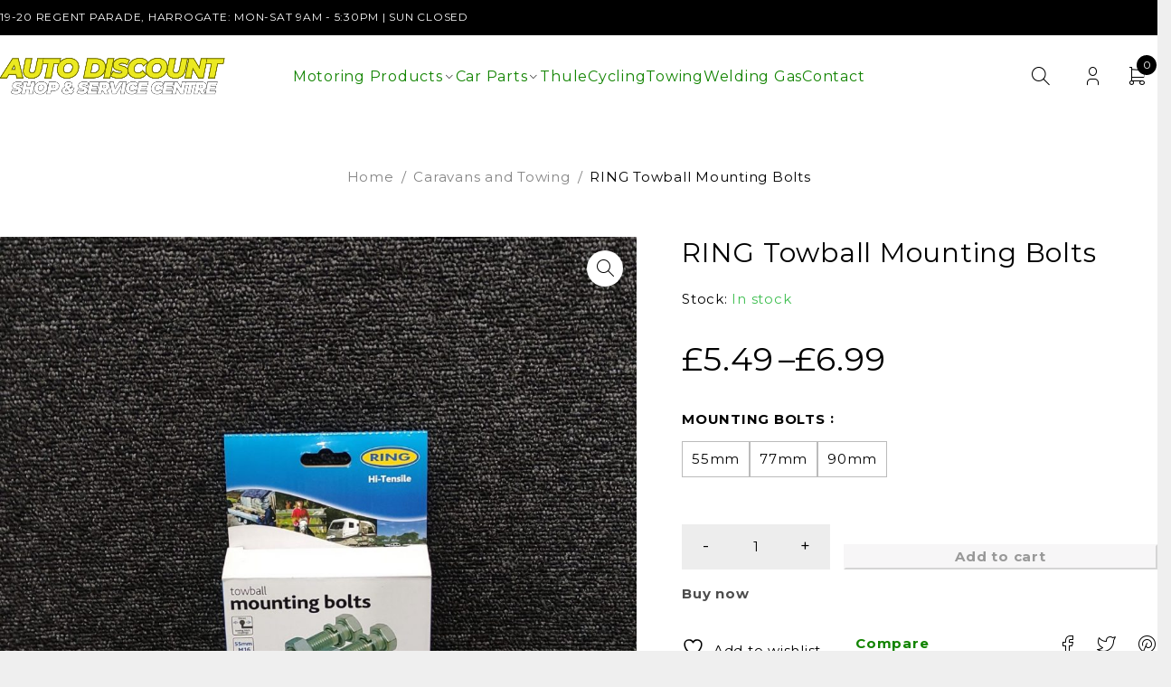

--- FILE ---
content_type: text/html; charset=UTF-8
request_url: https://auto-discount.co.uk/product/ring-towball-mounting-bolts/
body_size: 33619
content:
<!DOCTYPE html>
<html lang="en" prefix="og: https://ogp.me/ns#">
<head>
	<meta charset="UTF-8" />

	<meta name="viewport" content="width=device-width, initial-scale=1.0, maximum-scale=1" />

	<link rel="profile" href="//gmpg.org/xfn/11" />
				<link rel="shortcut icon" href="https://auto-discount.co.uk/wp-content/uploads/2023/11/favicon.png" />
						<script>document.documentElement.className = document.documentElement.className + ' yes-js js_active js'</script>
			
<!-- Search Engine Optimization by Rank Math - https://rankmath.com/ -->
<title>RING Towball Mounting Bolts | Auto Discount Harrogate</title>
<meta name="description" content="RING Towball Mounting Bolts are a high tensile towball mounting bolt, in size M16. Comes with 2 bolts, 2 nuts and 2 washers."/>
<meta name="robots" content="follow, index, max-snippet:-1, max-video-preview:-1, max-image-preview:large"/>
<link rel="canonical" href="https://auto-discount.co.uk/product/ring-towball-mounting-bolts/" />
<meta property="og:locale" content="en_US" />
<meta property="og:type" content="product" />
<meta property="og:title" content="RING Towball Mounting Bolts | Auto Discount Harrogate" />
<meta property="og:description" content="RING Towball Mounting Bolts are a high tensile towball mounting bolt, in size M16. Comes with 2 bolts, 2 nuts and 2 washers." />
<meta property="og:url" content="https://auto-discount.co.uk/product/ring-towball-mounting-bolts/" />
<meta property="og:site_name" content="Auto Discount Harrogate" />
<meta property="og:updated_time" content="2024-01-27T21:55:17+00:00" />
<meta property="og:image" content="https://auto-discount.co.uk/wp-content/uploads/2023/11/IMG_20210510_154958-scaled-e1620808170603.jpg" />
<meta property="og:image:secure_url" content="https://auto-discount.co.uk/wp-content/uploads/2023/11/IMG_20210510_154958-scaled-e1620808170603.jpg" />
<meta property="og:image:width" content="1440" />
<meta property="og:image:height" content="1548" />
<meta property="og:image:alt" content="RING Towball Mounting Bolts" />
<meta property="og:image:type" content="image/jpeg" />
<meta property="product:availability" content="instock" />
<meta name="twitter:card" content="summary_large_image" />
<meta name="twitter:title" content="RING Towball Mounting Bolts | Auto Discount Harrogate" />
<meta name="twitter:description" content="RING Towball Mounting Bolts are a high tensile towball mounting bolt, in size M16. Comes with 2 bolts, 2 nuts and 2 washers." />
<meta name="twitter:image" content="https://auto-discount.co.uk/wp-content/uploads/2023/11/IMG_20210510_154958-scaled-e1620808170603.jpg" />
<meta name="twitter:label1" content="Price" />
<meta name="twitter:data1" content="&pound;5.49 - &pound;6.99" />
<meta name="twitter:label2" content="Availability" />
<meta name="twitter:data2" content="In stock" />
<script type="application/ld+json" class="rank-math-schema">{"@context":"https://schema.org","@graph":[{"@type":"Organization","@id":"https://auto-discount.co.uk/#organization","name":"Auto Discount Harrogate","url":"https://auto-discount.co.uk","logo":{"@type":"ImageObject","@id":"https://auto-discount.co.uk/#logo","url":"https://auto-discount.co.uk/wp-content/uploads/2023/11/AUTO-DISCOUNT-LOGO3.png","contentUrl":"https://auto-discount.co.uk/wp-content/uploads/2023/11/AUTO-DISCOUNT-LOGO3.png","caption":"Auto Discount Harrogate","inLanguage":"en","width":"816","height":"140"}},{"@type":"WebSite","@id":"https://auto-discount.co.uk/#website","url":"https://auto-discount.co.uk","name":"Auto Discount Harrogate","publisher":{"@id":"https://auto-discount.co.uk/#organization"},"inLanguage":"en"},{"@type":"ImageObject","@id":"https://auto-discount.co.uk/wp-content/uploads/2023/11/IMG_20210510_154958-scaled-e1620808170603.jpg","url":"https://auto-discount.co.uk/wp-content/uploads/2023/11/IMG_20210510_154958-scaled-e1620808170603.jpg","width":"1440","height":"1548","inLanguage":"en"},{"@type":"ItemPage","@id":"https://auto-discount.co.uk/product/ring-towball-mounting-bolts/#webpage","url":"https://auto-discount.co.uk/product/ring-towball-mounting-bolts/","name":"RING Towball Mounting Bolts | Auto Discount Harrogate","datePublished":"2023-10-02T19:20:35+00:00","dateModified":"2024-01-27T21:55:17+00:00","isPartOf":{"@id":"https://auto-discount.co.uk/#website"},"primaryImageOfPage":{"@id":"https://auto-discount.co.uk/wp-content/uploads/2023/11/IMG_20210510_154958-scaled-e1620808170603.jpg"},"inLanguage":"en"},{"@type":"Product","name":"RING Towball Mounting Bolts | Auto Discount Harrogate","description":"RING Towball Mounting Bolts are a high tensile towball mounting bolt, in size M16. Comes with 2 bolts, 2 nuts and 2 washers.","category":"Caravans and Towing","mainEntityOfPage":{"@id":"https://auto-discount.co.uk/product/ring-towball-mounting-bolts/#webpage"},"weight":{"@type":"QuantitativeValue","unitCode":"KGM"},"image":[{"@type":"ImageObject","url":"https://auto-discount.co.uk/wp-content/uploads/2023/11/IMG_20210510_154958-scaled-e1620808170603.jpg","height":"1548","width":"1440"}],"offers":{"@type":"AggregateOffer","lowPrice":"5.49","highPrice":"6.99","offerCount":"3","priceCurrency":"GBP","availability":"http://schema.org/InStock","seller":{"@type":"Organization","@id":"https://auto-discount.co.uk/","name":"Auto Discount Harrogate","url":"https://auto-discount.co.uk","logo":"https://auto-discount.co.uk/wp-content/uploads/2023/11/AUTO-DISCOUNT-LOGO3.png"},"url":"https://auto-discount.co.uk/product/ring-towball-mounting-bolts/"},"@id":"https://auto-discount.co.uk/product/ring-towball-mounting-bolts/#richSnippet"}]}</script>
<!-- /Rank Math WordPress SEO plugin -->

<link rel='dns-prefetch' href='//fonts.googleapis.com' />
<link rel='preconnect' href='https://fonts.gstatic.com' crossorigin />
<link rel="alternate" type="application/rss+xml" title="Auto Discount Harrogate &raquo; Feed" href="https://auto-discount.co.uk/feed/" />
<link rel="alternate" type="application/rss+xml" title="Auto Discount Harrogate &raquo; Comments Feed" href="https://auto-discount.co.uk/comments/feed/" />
<link rel="alternate" title="oEmbed (JSON)" type="application/json+oembed" href="https://auto-discount.co.uk/wp-json/oembed/1.0/embed?url=https%3A%2F%2Fauto-discount.co.uk%2Fproduct%2Fring-towball-mounting-bolts%2F" />
<link rel="alternate" title="oEmbed (XML)" type="text/xml+oembed" href="https://auto-discount.co.uk/wp-json/oembed/1.0/embed?url=https%3A%2F%2Fauto-discount.co.uk%2Fproduct%2Fring-towball-mounting-bolts%2F&#038;format=xml" />
<style id='wp-img-auto-sizes-contain-inline-css' type='text/css'>
img:is([sizes=auto i],[sizes^="auto," i]){contain-intrinsic-size:3000px 1500px}
/*# sourceURL=wp-img-auto-sizes-contain-inline-css */
</style>
<style id='wp-emoji-styles-inline-css' type='text/css'>

	img.wp-smiley, img.emoji {
		display: inline !important;
		border: none !important;
		box-shadow: none !important;
		height: 1em !important;
		width: 1em !important;
		margin: 0 0.07em !important;
		vertical-align: -0.1em !important;
		background: none !important;
		padding: 0 !important;
	}
/*# sourceURL=wp-emoji-styles-inline-css */
</style>
<link rel='stylesheet' id='wp-block-library-css' href='https://auto-discount.co.uk/wp-includes/css/dist/block-library/style.min.css?ver=6.9' type='text/css' media='all' />
<style id='classic-theme-styles-inline-css' type='text/css'>
/*! This file is auto-generated */
.wp-block-button__link{color:#fff;background-color:#32373c;border-radius:9999px;box-shadow:none;text-decoration:none;padding:calc(.667em + 2px) calc(1.333em + 2px);font-size:1.125em}.wp-block-file__button{background:#32373c;color:#fff;text-decoration:none}
/*# sourceURL=/wp-includes/css/classic-themes.min.css */
</style>
<link rel='stylesheet' id='jquery-selectBox-css' href='https://auto-discount.co.uk/wp-content/plugins/yith-woocommerce-wishlist/assets/css/jquery.selectBox.css?ver=1.2.0' type='text/css' media='all' />
<link rel='stylesheet' id='woocommerce_prettyPhoto_css-css' href='//auto-discount.co.uk/wp-content/plugins/woocommerce/assets/css/prettyPhoto.css?ver=3.1.6' type='text/css' media='all' />
<link rel='stylesheet' id='yith-wcwl-main-css' href='https://auto-discount.co.uk/wp-content/plugins/yith-woocommerce-wishlist/assets/css/style.css?ver=4.11.0' type='text/css' media='all' />
<style id='yith-wcwl-main-inline-css' type='text/css'>
 :root { --rounded-corners-radius: 16px; --add-to-cart-rounded-corners-radius: 16px; --color-headers-background: #F4F4F4; --feedback-duration: 3s } 
 :root { --rounded-corners-radius: 16px; --add-to-cart-rounded-corners-radius: 16px; --color-headers-background: #F4F4F4; --feedback-duration: 3s } 
/*# sourceURL=yith-wcwl-main-inline-css */
</style>
<style id='global-styles-inline-css' type='text/css'>
:root{--wp--preset--aspect-ratio--square: 1;--wp--preset--aspect-ratio--4-3: 4/3;--wp--preset--aspect-ratio--3-4: 3/4;--wp--preset--aspect-ratio--3-2: 3/2;--wp--preset--aspect-ratio--2-3: 2/3;--wp--preset--aspect-ratio--16-9: 16/9;--wp--preset--aspect-ratio--9-16: 9/16;--wp--preset--color--black: #000000;--wp--preset--color--cyan-bluish-gray: #abb8c3;--wp--preset--color--white: #ffffff;--wp--preset--color--pale-pink: #f78da7;--wp--preset--color--vivid-red: #cf2e2e;--wp--preset--color--luminous-vivid-orange: #ff6900;--wp--preset--color--luminous-vivid-amber: #fcb900;--wp--preset--color--light-green-cyan: #7bdcb5;--wp--preset--color--vivid-green-cyan: #00d084;--wp--preset--color--pale-cyan-blue: #8ed1fc;--wp--preset--color--vivid-cyan-blue: #0693e3;--wp--preset--color--vivid-purple: #9b51e0;--wp--preset--gradient--vivid-cyan-blue-to-vivid-purple: linear-gradient(135deg,rgb(6,147,227) 0%,rgb(155,81,224) 100%);--wp--preset--gradient--light-green-cyan-to-vivid-green-cyan: linear-gradient(135deg,rgb(122,220,180) 0%,rgb(0,208,130) 100%);--wp--preset--gradient--luminous-vivid-amber-to-luminous-vivid-orange: linear-gradient(135deg,rgb(252,185,0) 0%,rgb(255,105,0) 100%);--wp--preset--gradient--luminous-vivid-orange-to-vivid-red: linear-gradient(135deg,rgb(255,105,0) 0%,rgb(207,46,46) 100%);--wp--preset--gradient--very-light-gray-to-cyan-bluish-gray: linear-gradient(135deg,rgb(238,238,238) 0%,rgb(169,184,195) 100%);--wp--preset--gradient--cool-to-warm-spectrum: linear-gradient(135deg,rgb(74,234,220) 0%,rgb(151,120,209) 20%,rgb(207,42,186) 40%,rgb(238,44,130) 60%,rgb(251,105,98) 80%,rgb(254,248,76) 100%);--wp--preset--gradient--blush-light-purple: linear-gradient(135deg,rgb(255,206,236) 0%,rgb(152,150,240) 100%);--wp--preset--gradient--blush-bordeaux: linear-gradient(135deg,rgb(254,205,165) 0%,rgb(254,45,45) 50%,rgb(107,0,62) 100%);--wp--preset--gradient--luminous-dusk: linear-gradient(135deg,rgb(255,203,112) 0%,rgb(199,81,192) 50%,rgb(65,88,208) 100%);--wp--preset--gradient--pale-ocean: linear-gradient(135deg,rgb(255,245,203) 0%,rgb(182,227,212) 50%,rgb(51,167,181) 100%);--wp--preset--gradient--electric-grass: linear-gradient(135deg,rgb(202,248,128) 0%,rgb(113,206,126) 100%);--wp--preset--gradient--midnight: linear-gradient(135deg,rgb(2,3,129) 0%,rgb(40,116,252) 100%);--wp--preset--font-size--small: 13px;--wp--preset--font-size--medium: 20px;--wp--preset--font-size--large: 36px;--wp--preset--font-size--x-large: 42px;--wp--preset--spacing--20: 0.44rem;--wp--preset--spacing--30: 0.67rem;--wp--preset--spacing--40: 1rem;--wp--preset--spacing--50: 1.5rem;--wp--preset--spacing--60: 2.25rem;--wp--preset--spacing--70: 3.38rem;--wp--preset--spacing--80: 5.06rem;--wp--preset--shadow--natural: 6px 6px 9px rgba(0, 0, 0, 0.2);--wp--preset--shadow--deep: 12px 12px 50px rgba(0, 0, 0, 0.4);--wp--preset--shadow--sharp: 6px 6px 0px rgba(0, 0, 0, 0.2);--wp--preset--shadow--outlined: 6px 6px 0px -3px rgb(255, 255, 255), 6px 6px rgb(0, 0, 0);--wp--preset--shadow--crisp: 6px 6px 0px rgb(0, 0, 0);}:where(.is-layout-flex){gap: 0.5em;}:where(.is-layout-grid){gap: 0.5em;}body .is-layout-flex{display: flex;}.is-layout-flex{flex-wrap: wrap;align-items: center;}.is-layout-flex > :is(*, div){margin: 0;}body .is-layout-grid{display: grid;}.is-layout-grid > :is(*, div){margin: 0;}:where(.wp-block-columns.is-layout-flex){gap: 2em;}:where(.wp-block-columns.is-layout-grid){gap: 2em;}:where(.wp-block-post-template.is-layout-flex){gap: 1.25em;}:where(.wp-block-post-template.is-layout-grid){gap: 1.25em;}.has-black-color{color: var(--wp--preset--color--black) !important;}.has-cyan-bluish-gray-color{color: var(--wp--preset--color--cyan-bluish-gray) !important;}.has-white-color{color: var(--wp--preset--color--white) !important;}.has-pale-pink-color{color: var(--wp--preset--color--pale-pink) !important;}.has-vivid-red-color{color: var(--wp--preset--color--vivid-red) !important;}.has-luminous-vivid-orange-color{color: var(--wp--preset--color--luminous-vivid-orange) !important;}.has-luminous-vivid-amber-color{color: var(--wp--preset--color--luminous-vivid-amber) !important;}.has-light-green-cyan-color{color: var(--wp--preset--color--light-green-cyan) !important;}.has-vivid-green-cyan-color{color: var(--wp--preset--color--vivid-green-cyan) !important;}.has-pale-cyan-blue-color{color: var(--wp--preset--color--pale-cyan-blue) !important;}.has-vivid-cyan-blue-color{color: var(--wp--preset--color--vivid-cyan-blue) !important;}.has-vivid-purple-color{color: var(--wp--preset--color--vivid-purple) !important;}.has-black-background-color{background-color: var(--wp--preset--color--black) !important;}.has-cyan-bluish-gray-background-color{background-color: var(--wp--preset--color--cyan-bluish-gray) !important;}.has-white-background-color{background-color: var(--wp--preset--color--white) !important;}.has-pale-pink-background-color{background-color: var(--wp--preset--color--pale-pink) !important;}.has-vivid-red-background-color{background-color: var(--wp--preset--color--vivid-red) !important;}.has-luminous-vivid-orange-background-color{background-color: var(--wp--preset--color--luminous-vivid-orange) !important;}.has-luminous-vivid-amber-background-color{background-color: var(--wp--preset--color--luminous-vivid-amber) !important;}.has-light-green-cyan-background-color{background-color: var(--wp--preset--color--light-green-cyan) !important;}.has-vivid-green-cyan-background-color{background-color: var(--wp--preset--color--vivid-green-cyan) !important;}.has-pale-cyan-blue-background-color{background-color: var(--wp--preset--color--pale-cyan-blue) !important;}.has-vivid-cyan-blue-background-color{background-color: var(--wp--preset--color--vivid-cyan-blue) !important;}.has-vivid-purple-background-color{background-color: var(--wp--preset--color--vivid-purple) !important;}.has-black-border-color{border-color: var(--wp--preset--color--black) !important;}.has-cyan-bluish-gray-border-color{border-color: var(--wp--preset--color--cyan-bluish-gray) !important;}.has-white-border-color{border-color: var(--wp--preset--color--white) !important;}.has-pale-pink-border-color{border-color: var(--wp--preset--color--pale-pink) !important;}.has-vivid-red-border-color{border-color: var(--wp--preset--color--vivid-red) !important;}.has-luminous-vivid-orange-border-color{border-color: var(--wp--preset--color--luminous-vivid-orange) !important;}.has-luminous-vivid-amber-border-color{border-color: var(--wp--preset--color--luminous-vivid-amber) !important;}.has-light-green-cyan-border-color{border-color: var(--wp--preset--color--light-green-cyan) !important;}.has-vivid-green-cyan-border-color{border-color: var(--wp--preset--color--vivid-green-cyan) !important;}.has-pale-cyan-blue-border-color{border-color: var(--wp--preset--color--pale-cyan-blue) !important;}.has-vivid-cyan-blue-border-color{border-color: var(--wp--preset--color--vivid-cyan-blue) !important;}.has-vivid-purple-border-color{border-color: var(--wp--preset--color--vivid-purple) !important;}.has-vivid-cyan-blue-to-vivid-purple-gradient-background{background: var(--wp--preset--gradient--vivid-cyan-blue-to-vivid-purple) !important;}.has-light-green-cyan-to-vivid-green-cyan-gradient-background{background: var(--wp--preset--gradient--light-green-cyan-to-vivid-green-cyan) !important;}.has-luminous-vivid-amber-to-luminous-vivid-orange-gradient-background{background: var(--wp--preset--gradient--luminous-vivid-amber-to-luminous-vivid-orange) !important;}.has-luminous-vivid-orange-to-vivid-red-gradient-background{background: var(--wp--preset--gradient--luminous-vivid-orange-to-vivid-red) !important;}.has-very-light-gray-to-cyan-bluish-gray-gradient-background{background: var(--wp--preset--gradient--very-light-gray-to-cyan-bluish-gray) !important;}.has-cool-to-warm-spectrum-gradient-background{background: var(--wp--preset--gradient--cool-to-warm-spectrum) !important;}.has-blush-light-purple-gradient-background{background: var(--wp--preset--gradient--blush-light-purple) !important;}.has-blush-bordeaux-gradient-background{background: var(--wp--preset--gradient--blush-bordeaux) !important;}.has-luminous-dusk-gradient-background{background: var(--wp--preset--gradient--luminous-dusk) !important;}.has-pale-ocean-gradient-background{background: var(--wp--preset--gradient--pale-ocean) !important;}.has-electric-grass-gradient-background{background: var(--wp--preset--gradient--electric-grass) !important;}.has-midnight-gradient-background{background: var(--wp--preset--gradient--midnight) !important;}.has-small-font-size{font-size: var(--wp--preset--font-size--small) !important;}.has-medium-font-size{font-size: var(--wp--preset--font-size--medium) !important;}.has-large-font-size{font-size: var(--wp--preset--font-size--large) !important;}.has-x-large-font-size{font-size: var(--wp--preset--font-size--x-large) !important;}
:where(.wp-block-post-template.is-layout-flex){gap: 1.25em;}:where(.wp-block-post-template.is-layout-grid){gap: 1.25em;}
:where(.wp-block-term-template.is-layout-flex){gap: 1.25em;}:where(.wp-block-term-template.is-layout-grid){gap: 1.25em;}
:where(.wp-block-columns.is-layout-flex){gap: 2em;}:where(.wp-block-columns.is-layout-grid){gap: 2em;}
:root :where(.wp-block-pullquote){font-size: 1.5em;line-height: 1.6;}
/*# sourceURL=global-styles-inline-css */
</style>
<link rel='stylesheet' id='contact-form-7-css' href='https://auto-discount.co.uk/wp-content/plugins/contact-form-7/includes/css/styles.css?ver=6.1.4' type='text/css' media='all' />
<link rel='stylesheet' id='ts-style-css' href='https://auto-discount.co.uk/wp-content/plugins/themesky/css/themesky.css?ver=1.0.5' type='text/css' media='all' />
<link rel='stylesheet' id='swiper-css' href='https://auto-discount.co.uk/wp-content/plugins/themesky/css/swiper-bundle.min.css?ver=1.0.5' type='text/css' media='all' />
<link rel='stylesheet' id='photoswipe-css' href='https://auto-discount.co.uk/wp-content/plugins/woocommerce/assets/css/photoswipe/photoswipe.min.css?ver=10.4.3' type='text/css' media='all' />
<link rel='stylesheet' id='photoswipe-default-skin-css' href='https://auto-discount.co.uk/wp-content/plugins/woocommerce/assets/css/photoswipe/default-skin/default-skin.min.css?ver=10.4.3' type='text/css' media='all' />
<link rel='stylesheet' id='woocommerce-layout-css' href='https://auto-discount.co.uk/wp-content/plugins/woocommerce/assets/css/woocommerce-layout.css?ver=10.4.3' type='text/css' media='all' />
<link rel='stylesheet' id='woocommerce-smallscreen-css' href='https://auto-discount.co.uk/wp-content/plugins/woocommerce/assets/css/woocommerce-smallscreen.css?ver=10.4.3' type='text/css' media='only screen and (max-width: 768px)' />
<link rel='stylesheet' id='woocommerce-general-css' href='https://auto-discount.co.uk/wp-content/plugins/woocommerce/assets/css/woocommerce.css?ver=10.4.3' type='text/css' media='all' />
<style id='woocommerce-inline-inline-css' type='text/css'>
.woocommerce form .form-row .required { visibility: visible; }
/*# sourceURL=woocommerce-inline-inline-css */
</style>
<link rel='stylesheet' id='pwb-styles-frontend-css' href='https://auto-discount.co.uk/wp-content/plugins/perfect-woocommerce-brands/build/frontend/css/style.css?ver=3.6.8' type='text/css' media='all' />
<link rel='stylesheet' id='jquery-fixedheadertable-style-css' href='https://auto-discount.co.uk/wp-content/plugins/yith-woocommerce-compare/assets/css/jquery.dataTables.css?ver=1.10.18' type='text/css' media='all' />
<link rel='stylesheet' id='yith_woocompare_page-css' href='https://auto-discount.co.uk/wp-content/plugins/yith-woocommerce-compare/assets/css/compare.css?ver=3.7.0' type='text/css' media='all' />
<link rel='stylesheet' id='yith-woocompare-widget-css' href='https://auto-discount.co.uk/wp-content/plugins/yith-woocommerce-compare/assets/css/widget.css?ver=3.7.0' type='text/css' media='all' />
<link rel="preload" as="style" href="https://fonts.googleapis.com/css?family=Montserrat:400,500,700&#038;display=swap&#038;ver=1748445333" /><link rel="stylesheet" href="https://fonts.googleapis.com/css?family=Montserrat:400,500,700&#038;display=swap&#038;ver=1748445333" media="print" onload="this.media='all'"><noscript><link rel="stylesheet" href="https://fonts.googleapis.com/css?family=Montserrat:400,500,700&#038;display=swap&#038;ver=1748445333" /></noscript><link rel='stylesheet' id='font-awesome-5-css' href='https://auto-discount.co.uk/wp-content/themes/nooni/css/fontawesome.min.css?ver=1.5.0' type='text/css' media='all' />
<link rel='stylesheet' id='font-tb-icons-css' href='https://auto-discount.co.uk/wp-content/themes/nooni/css/tb-icons.min.css?ver=1.5.0' type='text/css' media='all' />
<link rel='stylesheet' id='nooni-reset-css' href='https://auto-discount.co.uk/wp-content/themes/nooni/css/reset.css?ver=1.5.0' type='text/css' media='all' />
<link rel='stylesheet' id='nooni-style-css' href='https://auto-discount.co.uk/wp-content/themes/nooni/style.css?ver=1.5.0' type='text/css' media='all' />
<link rel='stylesheet' id='nooni-responsive-css' href='https://auto-discount.co.uk/wp-content/themes/nooni/css/responsive.css?ver=1.5.0' type='text/css' media='all' />
<link rel='stylesheet' id='nooni-dynamic-css-css' href='https://auto-discount.co.uk/wp-content/uploads/nooni.css?ver=1748445333' type='text/css' media='all' />
<script type="text/template" id="tmpl-variation-template">
	<div class="woocommerce-variation-description">{{{ data.variation.variation_description }}}</div>
	<div class="woocommerce-variation-price">{{{ data.variation.price_html }}}</div>
	<div class="woocommerce-variation-availability">{{{ data.variation.availability_html }}}</div>
</script>
<script type="text/template" id="tmpl-unavailable-variation-template">
	<p role="alert">Sorry, this product is unavailable. Please choose a different combination.</p>
</script>
<script type="text/javascript" src="https://auto-discount.co.uk/wp-includes/js/jquery/jquery.min.js?ver=3.7.1" id="jquery-core-js"></script>
<script type="text/javascript" src="https://auto-discount.co.uk/wp-includes/js/jquery/jquery-migrate.min.js?ver=3.4.1" id="jquery-migrate-js"></script>
<script type="text/javascript" src="https://auto-discount.co.uk/wp-content/plugins/woocommerce/assets/js/jquery-blockui/jquery.blockUI.min.js?ver=2.7.0-wc.10.4.3" id="wc-jquery-blockui-js" defer="defer" data-wp-strategy="defer"></script>
<script type="text/javascript" id="wc-add-to-cart-js-extra">
/* <![CDATA[ */
var wc_add_to_cart_params = {"ajax_url":"/wp-admin/admin-ajax.php","wc_ajax_url":"/?wc-ajax=%%endpoint%%","i18n_view_cart":"View cart","cart_url":"https://auto-discount.co.uk/cart-2/","is_cart":"","cart_redirect_after_add":"no"};
//# sourceURL=wc-add-to-cart-js-extra
/* ]]> */
</script>
<script type="text/javascript" src="https://auto-discount.co.uk/wp-content/plugins/woocommerce/assets/js/frontend/add-to-cart.min.js?ver=10.4.3" id="wc-add-to-cart-js" defer="defer" data-wp-strategy="defer"></script>
<script type="text/javascript" src="https://auto-discount.co.uk/wp-content/plugins/woocommerce/assets/js/zoom/jquery.zoom.min.js?ver=1.7.21-wc.10.4.3" id="wc-zoom-js" defer="defer" data-wp-strategy="defer"></script>
<script type="text/javascript" src="https://auto-discount.co.uk/wp-content/plugins/woocommerce/assets/js/flexslider/jquery.flexslider.min.js?ver=2.7.2-wc.10.4.3" id="wc-flexslider-js" defer="defer" data-wp-strategy="defer"></script>
<script type="text/javascript" src="https://auto-discount.co.uk/wp-content/plugins/woocommerce/assets/js/photoswipe/photoswipe.min.js?ver=4.1.1-wc.10.4.3" id="wc-photoswipe-js" defer="defer" data-wp-strategy="defer"></script>
<script type="text/javascript" src="https://auto-discount.co.uk/wp-content/plugins/woocommerce/assets/js/photoswipe/photoswipe-ui-default.min.js?ver=4.1.1-wc.10.4.3" id="wc-photoswipe-ui-default-js" defer="defer" data-wp-strategy="defer"></script>
<script type="text/javascript" id="wc-single-product-js-extra">
/* <![CDATA[ */
var wc_single_product_params = {"i18n_required_rating_text":"Please select a rating","i18n_rating_options":["1 of 5 stars","2 of 5 stars","3 of 5 stars","4 of 5 stars","5 of 5 stars"],"i18n_product_gallery_trigger_text":"View full-screen image gallery","review_rating_required":"yes","flexslider":{"rtl":false,"animation":"slide","smoothHeight":true,"directionNav":false,"controlNav":"thumbnails","slideshow":false,"animationSpeed":500,"animationLoop":false,"allowOneSlide":false},"zoom_enabled":"1","zoom_options":[],"photoswipe_enabled":"1","photoswipe_options":{"shareEl":false,"closeOnScroll":false,"history":false,"hideAnimationDuration":0,"showAnimationDuration":0},"flexslider_enabled":"1"};
//# sourceURL=wc-single-product-js-extra
/* ]]> */
</script>
<script type="text/javascript" src="https://auto-discount.co.uk/wp-content/plugins/woocommerce/assets/js/frontend/single-product.min.js?ver=10.4.3" id="wc-single-product-js" defer="defer" data-wp-strategy="defer"></script>
<script type="text/javascript" src="https://auto-discount.co.uk/wp-content/plugins/woocommerce/assets/js/js-cookie/js.cookie.min.js?ver=2.1.4-wc.10.4.3" id="wc-js-cookie-js" defer="defer" data-wp-strategy="defer"></script>
<script type="text/javascript" id="woocommerce-js-extra">
/* <![CDATA[ */
var woocommerce_params = {"ajax_url":"/wp-admin/admin-ajax.php","wc_ajax_url":"/?wc-ajax=%%endpoint%%","i18n_password_show":"Show password","i18n_password_hide":"Hide password"};
//# sourceURL=woocommerce-js-extra
/* ]]> */
</script>
<script type="text/javascript" src="https://auto-discount.co.uk/wp-content/plugins/woocommerce/assets/js/frontend/woocommerce.min.js?ver=10.4.3" id="woocommerce-js" defer="defer" data-wp-strategy="defer"></script>
<script type="text/javascript" id="wc-cart-fragments-js-extra">
/* <![CDATA[ */
var wc_cart_fragments_params = {"ajax_url":"/wp-admin/admin-ajax.php","wc_ajax_url":"/?wc-ajax=%%endpoint%%","cart_hash_key":"wc_cart_hash_70196703407c1f47f14d22ee5d40cffc","fragment_name":"wc_fragments_70196703407c1f47f14d22ee5d40cffc","request_timeout":"5000"};
//# sourceURL=wc-cart-fragments-js-extra
/* ]]> */
</script>
<script type="text/javascript" src="https://auto-discount.co.uk/wp-content/plugins/woocommerce/assets/js/frontend/cart-fragments.min.js?ver=10.4.3" id="wc-cart-fragments-js" defer="defer" data-wp-strategy="defer"></script>
<script type="text/javascript" src="https://auto-discount.co.uk/wp-includes/js/underscore.min.js?ver=1.13.7" id="underscore-js"></script>
<script type="text/javascript" id="wp-util-js-extra">
/* <![CDATA[ */
var _wpUtilSettings = {"ajax":{"url":"/wp-admin/admin-ajax.php"}};
//# sourceURL=wp-util-js-extra
/* ]]> */
</script>
<script type="text/javascript" src="https://auto-discount.co.uk/wp-includes/js/wp-util.min.js?ver=6.9" id="wp-util-js"></script>
<script type="text/javascript" id="wc-add-to-cart-variation-js-extra">
/* <![CDATA[ */
var wc_add_to_cart_variation_params = {"wc_ajax_url":"/?wc-ajax=%%endpoint%%","i18n_no_matching_variations_text":"Sorry, no products matched your selection. Please choose a different combination.","i18n_make_a_selection_text":"Please select some product options before adding this product to your cart.","i18n_unavailable_text":"Sorry, this product is unavailable. Please choose a different combination.","i18n_reset_alert_text":"Your selection has been reset. Please select some product options before adding this product to your cart."};
//# sourceURL=wc-add-to-cart-variation-js-extra
/* ]]> */
</script>
<script type="text/javascript" src="https://auto-discount.co.uk/wp-content/plugins/woocommerce/assets/js/frontend/add-to-cart-variation.min.js?ver=10.4.3" id="wc-add-to-cart-variation-js" defer="defer" data-wp-strategy="defer"></script>
<meta name="nearst" value="1.3.3" /><link rel="https://api.w.org/" href="https://auto-discount.co.uk/wp-json/" /><link rel="alternate" title="JSON" type="application/json" href="https://auto-discount.co.uk/wp-json/wp/v2/product/8569" /><link rel="EditURI" type="application/rsd+xml" title="RSD" href="https://auto-discount.co.uk/xmlrpc.php?rsd" />
<meta name="generator" content="WordPress 6.9" />
<link rel='shortlink' href='https://auto-discount.co.uk/?p=8569' />
<meta name="generator" content="Redux 4.5.10" />	<noscript><style>.woocommerce-product-gallery{ opacity: 1 !important; }</style></noscript>
	<meta name="generator" content="Elementor 3.34.2; features: additional_custom_breakpoints; settings: css_print_method-external, google_font-enabled, font_display-swap">
			<style>
				.e-con.e-parent:nth-of-type(n+4):not(.e-lazyloaded):not(.e-no-lazyload),
				.e-con.e-parent:nth-of-type(n+4):not(.e-lazyloaded):not(.e-no-lazyload) * {
					background-image: none !important;
				}
				@media screen and (max-height: 1024px) {
					.e-con.e-parent:nth-of-type(n+3):not(.e-lazyloaded):not(.e-no-lazyload),
					.e-con.e-parent:nth-of-type(n+3):not(.e-lazyloaded):not(.e-no-lazyload) * {
						background-image: none !important;
					}
				}
				@media screen and (max-height: 640px) {
					.e-con.e-parent:nth-of-type(n+2):not(.e-lazyloaded):not(.e-no-lazyload),
					.e-con.e-parent:nth-of-type(n+2):not(.e-lazyloaded):not(.e-no-lazyload) * {
						background-image: none !important;
					}
				}
			</style>
			<script type="text/javascript" id="google_gtagjs" src="https://www.googletagmanager.com/gtag/js?id=G-3YHSM1TKLC" async="async"></script>
<script type="text/javascript" id="google_gtagjs-inline">
/* <![CDATA[ */
window.dataLayer = window.dataLayer || [];function gtag(){dataLayer.push(arguments);}gtag('js', new Date());gtag('config', 'G-3YHSM1TKLC', {} );
/* ]]> */
</script>
<meta name="generator" content="Powered by Slider Revolution 6.7.21 - responsive, Mobile-Friendly Slider Plugin for WordPress with comfortable drag and drop interface." />
<script>function setREVStartSize(e){
			//window.requestAnimationFrame(function() {
				window.RSIW = window.RSIW===undefined ? window.innerWidth : window.RSIW;
				window.RSIH = window.RSIH===undefined ? window.innerHeight : window.RSIH;
				try {
					var pw = document.getElementById(e.c).parentNode.offsetWidth,
						newh;
					pw = pw===0 || isNaN(pw) || (e.l=="fullwidth" || e.layout=="fullwidth") ? window.RSIW : pw;
					e.tabw = e.tabw===undefined ? 0 : parseInt(e.tabw);
					e.thumbw = e.thumbw===undefined ? 0 : parseInt(e.thumbw);
					e.tabh = e.tabh===undefined ? 0 : parseInt(e.tabh);
					e.thumbh = e.thumbh===undefined ? 0 : parseInt(e.thumbh);
					e.tabhide = e.tabhide===undefined ? 0 : parseInt(e.tabhide);
					e.thumbhide = e.thumbhide===undefined ? 0 : parseInt(e.thumbhide);
					e.mh = e.mh===undefined || e.mh=="" || e.mh==="auto" ? 0 : parseInt(e.mh,0);
					if(e.layout==="fullscreen" || e.l==="fullscreen")
						newh = Math.max(e.mh,window.RSIH);
					else{
						e.gw = Array.isArray(e.gw) ? e.gw : [e.gw];
						for (var i in e.rl) if (e.gw[i]===undefined || e.gw[i]===0) e.gw[i] = e.gw[i-1];
						e.gh = e.el===undefined || e.el==="" || (Array.isArray(e.el) && e.el.length==0)? e.gh : e.el;
						e.gh = Array.isArray(e.gh) ? e.gh : [e.gh];
						for (var i in e.rl) if (e.gh[i]===undefined || e.gh[i]===0) e.gh[i] = e.gh[i-1];
											
						var nl = new Array(e.rl.length),
							ix = 0,
							sl;
						e.tabw = e.tabhide>=pw ? 0 : e.tabw;
						e.thumbw = e.thumbhide>=pw ? 0 : e.thumbw;
						e.tabh = e.tabhide>=pw ? 0 : e.tabh;
						e.thumbh = e.thumbhide>=pw ? 0 : e.thumbh;
						for (var i in e.rl) nl[i] = e.rl[i]<window.RSIW ? 0 : e.rl[i];
						sl = nl[0];
						for (var i in nl) if (sl>nl[i] && nl[i]>0) { sl = nl[i]; ix=i;}
						var m = pw>(e.gw[ix]+e.tabw+e.thumbw) ? 1 : (pw-(e.tabw+e.thumbw)) / (e.gw[ix]);
						newh =  (e.gh[ix] * m) + (e.tabh + e.thumbh);
					}
					var el = document.getElementById(e.c);
					if (el!==null && el) el.style.height = newh+"px";
					el = document.getElementById(e.c+"_wrapper");
					if (el!==null && el) {
						el.style.height = newh+"px";
						el.style.display = "block";
					}
				} catch(e){
					console.log("Failure at Presize of Slider:" + e)
				}
			//});
		  };</script>
		<style type="text/css" id="wp-custom-css">
			/* Grid style */
.display-posts-listing.grid {
	display: grid;
	grid-gap: 16px;
}

.display-posts-listing.grid .title {
	display: block;
}

.display-posts-listing.grid img { 
	display: block; 
	max-width: 100%; 
	height: auto; 
}

@media (min-width: 600px) {
	.display-posts-listing.grid {
		grid-template-columns: repeat( 2, 1fr );
	}
}

@media (min-width: 1024px) {
	.display-posts-listing.grid {
		grid-template-columns: repeat( 3, 1fr );
	}
}		</style>
		</head>
<body class="wp-singular product-template-default single single-product postid-8569 wp-theme-nooni theme-nooni woocommerce woocommerce-page woocommerce-no-js boxed header-v3 product-label-rectangle product-hover-vertical-style ts_desktop elementor-default elementor-kit-11376">

<div id="page" class="hfeed site">

				
		<!-- Page Slider -->
				
		
<header class="ts-header has-sticky hidden-wishlist">
	<div class="header-container">
		<div class="header-template">
		
			<div class="header-top">
				<div class="container">	
					<div class="header-left"><div class="header-store-notice">19-20 Regent Parade, Harrogate: Mon-Sat 9am - 5:30pm | Sun Closed																																																																</div></div>
					
					<div class="header-right hidden-phone">
												<div class="language-currency">
														<div class="header-language"></div>
														
														<div class="header-currency"></div>
													</div>
											</div>
				</div>
			</div>
			
			<div class="header-sticky">
				<div class="header-middle">
					<div class="container">
						<div class="header-left">
							<div class="logo-wrapper">		<div class="logo">
			<a href="https://auto-discount.co.uk/">
							<img src="https://auto-discount.co.uk/wp-content/uploads/2023/11/AUTO-DISCOUNT-LOGO3.png" alt="Auto Discount" title="Auto Discount" class="normal-logo" />
						
							<img src="https://auto-discount.co.uk/wp-content/uploads/2023/11/AUTO-DISCOUNT-LOGO3.png" alt="Auto Discount" title="Auto Discount" class="mobile-logo" />
						
							<img src="https://auto-discount.co.uk/wp-content/uploads/2023/11/AUTO-DISCOUNT-LOGO3.png" alt="Auto Discount" title="Auto Discount" class="sticky-logo" />
			
						</a>
		</div>
		</div>
						</div>
						
						<div class="header-center hidden-phone">
							<div class="menu-wrapper">
								<div class="ts-menu">
									<nav class="main-menu pc-menu ts-mega-menu-wrapper"><ul id="menu-main-menu" class="menu"><li id="menu-item-11573" class="menu-item menu-item-type-post_type menu-item-object-page current_page_parent menu-item-11573 hide ts-megamenu ts-megamenu-columns-4 parent">
	<a href="https://auto-discount.co.uk/shop-3/"><span class="menu-label">Motoring Products</span></a><span class="ts-menu-drop-icon"></span>
<ul class="sub-menu">
<li><div class="ts-megamenu-widgets-container ts-megamenu-container">		<div data-elementor-type="wp-post" data-elementor-id="6014" class="elementor elementor-6014">
				<div class="elementor-element elementor-element-42ceaf8 e-flex e-con-boxed e-con e-parent" data-id="42ceaf8" data-element_type="container">
					<div class="e-con-inner">
		<div class="elementor-element elementor-element-cec23f9 e-con-full e-flex e-con e-child" data-id="cec23f9" data-element_type="container">
				<div class="elementor-element elementor-element-77cbd54 elementor-widget elementor-widget-text-editor" data-id="77cbd54" data-element_type="widget" data-widget_type="text-editor.default">
				<div class="elementor-widget-container">
									<h5>Maintenance</h5><p><a href="https://auto-discount.co.uk/product-category/car-maintenance/oils-and-fluids/adblue/">AdBlue</a><br /><a href="https://auto-discount.co.uk/product-category/car-maintenance/oils-and-fluids/additives-and-treatments/">Additives and Treatments</a><br /><a href="https://auto-discount.co.uk/product-category/car-accessories/">Car Accessories</a><br /><a href="https://auto-discount.co.uk/product-category/car-maintenance/">Car Maintenance</a><br /><a href="https://auto-discount.co.uk/product-category/car-maintenance/oils-and-fluids/coolant/">Coolant</a><br /><a href="https://auto-discount.co.uk/product-category/car-maintenance/oils-and-fluids/">Oils and Fluids</a><br /><a href="https://auto-discount.co.uk/product-category/tools-equipment/">Tools &amp; Equipment</a></p>								</div>
				</div>
				</div>
		<div class="elementor-element elementor-element-e1d9c3d e-con-full e-flex e-con e-child" data-id="e1d9c3d" data-element_type="container">
				<div class="elementor-element elementor-element-fe872a1 elementor-widget elementor-widget-text-editor" data-id="fe872a1" data-element_type="widget" data-widget_type="text-editor.default">
				<div class="elementor-widget-container">
									<h5>Body Care</h5><p><a href="https://auto-discount.co.uk/product-category/bodywork-and-paints/">Bodywork and Paints</a><br /><a href="https://auto-discount.co.uk/product-category/car-cleaning/">Car Cleaning</a><br /><a href="https://auto-discount.co.uk/product-category/car-cleaning/wheel-cleaners-fallout-removers/">Wheel Cleaners &amp; Fallout Removers</a><br /><a href="https://auto-discount.co.uk/product-category/winter-care/">Winter Care</a></p>								</div>
				</div>
				</div>
		<div class="elementor-element elementor-element-3d5fe23 e-con-full e-flex e-con e-child" data-id="3d5fe23" data-element_type="container">
				<div class="elementor-element elementor-element-3c1a88e elementor-widget elementor-widget-text-editor" data-id="3c1a88e" data-element_type="widget" data-widget_type="text-editor.default">
				<div class="elementor-widget-container">
									<h5>In Car</h5><p><a href="https://auto-discount.co.uk/product-category/car-audio/">Car Audio</a><br /><a href="https://auto-discount.co.uk/product-category/travel-accessories/">Travel Accessories</a><br /><a href="https://auto-discount.co.uk/product-category/vehicle-security/">Vehicle Security</a></p>								</div>
				</div>
				</div>
		<div class="elementor-element elementor-element-ebb89ab e-con-full e-flex e-con e-child" data-id="ebb89ab" data-element_type="container">
				<div class="elementor-element elementor-element-81d5467 elementor-widget elementor-widget-text-editor" data-id="81d5467" data-element_type="widget" data-widget_type="text-editor.default">
				<div class="elementor-widget-container">
									<h5>Specials</h5><p><a href="https://auto-discount.co.uk/product-category/motorcycle-oils/">Motorcycle Oils</a><br /><a href="https://auto-discount.co.uk/product-category/welding-accessories/">Welding Accessories</a><br /><a href="https://auto-discount.co.uk/product-category/welding-gas/">Welding Gas</a></p><h5>Car key cutting &amp; coding </h5><p><a href="https://auto-discount.co.uk/keycutting">Cutting &amp; Coding Service</a></p>								</div>
				</div>
				</div>
					</div>
				</div>
				</div>
		</div></li></ul></li>
<li id="menu-item-10087" class="menu-item menu-item-type-custom menu-item-object-custom menu-item-has-children menu-item-10087 ts-normal-menu parent">
	<a><span class="menu-label">Car Parts</span></a><span class="ts-menu-drop-icon"></span>
<ul class="sub-menu">
	<li id="menu-item-14778" class="menu-item menu-item-type-custom menu-item-object-custom menu-item-14778">
		<a href="https://auto-discount.co.uk/bulbs/"><span class="menu-label">Bulbs &#038; Bulb Fitting</span></a></li>
	<li id="menu-item-14687" class="menu-item menu-item-type-custom menu-item-object-custom menu-item-14687">
		<a href="https://auto-discount.co.uk/batteries/"><span class="menu-label">Car Batteries</span></a></li>
	<li id="menu-item-11701" class="menu-item menu-item-type-custom menu-item-object-custom menu-item-11701">
		<a href="https://auto-discount.co.uk/keycutting"><span class="menu-label">Key Cutting &#038; Coding</span></a></li>
	<li id="menu-item-14558" class="menu-item menu-item-type-custom menu-item-object-custom menu-item-14558">
		<a href="https://auto-discount.co.uk/number-plates/"><span class="menu-label">Number Plates</span></a></li>
	<li id="menu-item-14556" class="menu-item menu-item-type-custom menu-item-object-custom menu-item-14556">
		<a href="https://auto-discount.co.uk/paint-mixing/"><span class="menu-label">Paint Mixing</span></a></li>
	<li id="menu-item-10121" class="menu-item menu-item-type-post_type menu-item-object-page menu-item-10121">
		<a href="https://auto-discount.co.uk/servicing-mots/"><span class="menu-label">Servicing &#038; MOT’s</span></a></li>
	<li id="menu-item-10120" class="menu-item menu-item-type-post_type menu-item-object-page menu-item-10120">
		<a href="https://auto-discount.co.uk/tyres/"><span class="menu-label">Tyres</span></a></li>
	<li id="menu-item-14557" class="menu-item menu-item-type-custom menu-item-object-custom menu-item-14557">
		<a href="https://auto-discount.co.uk/wiper-blades/"><span class="menu-label">Wiper Blades</span></a></li>
</ul>
</li>
<li id="menu-item-10085" class="menu-item menu-item-type-taxonomy menu-item-object-product_cat menu-item-10085 ts-normal-menu">
	<a href="https://auto-discount.co.uk/product-category/thule/"><span class="menu-label">Thule</span></a></li>
<li id="menu-item-10086" class="menu-item menu-item-type-taxonomy menu-item-object-product_cat menu-item-10086 ts-normal-menu">
	<a href="https://auto-discount.co.uk/product-category/cycling/"><span class="menu-label">Cycling</span></a></li>
<li id="menu-item-10088" class="menu-item menu-item-type-taxonomy menu-item-object-product_cat current-product-ancestor current-menu-parent current-product-parent menu-item-10088 ts-normal-menu">
	<a href="https://auto-discount.co.uk/product-category/caravans-and-towing/"><span class="menu-label">Towing</span></a></li>
<li id="menu-item-15051" class="menu-item menu-item-type-post_type menu-item-object-page menu-item-15051 ts-normal-menu">
	<a href="https://auto-discount.co.uk/welding-gas/"><span class="menu-label">Welding Gas</span></a></li>
<li id="menu-item-10013" class="menu-item menu-item-type-post_type menu-item-object-page menu-item-10013 ts-normal-menu">
	<a href="https://auto-discount.co.uk/contact-us/"><span class="menu-label">Contact</span></a></li>
</ul></nav>								</div>
							</div>
						</div>
						
						<div class="header-right">

							<div class="ts-mobile-icon-toggle visible-phone">
								<span class="icon"></span>
							</div>
							
														<div class="search-button search-icon">
								<span class="icon"></span>
							</div>
														
														<div class="my-account-wrapper hidden-phone">							
										<div class="ts-tiny-account-wrapper">
			<div class="account-control">
			
									<a class="login" href="https://auto-discount.co.uk/my-account-2/" title="My Account">Login/Register</a>
								
								<div class="account-dropdown-form dropdown-container">
					<div class="form-content">
						
													<form name="ts-login-form" id="ts-login-form" action="https://auto-discount.co.uk/wp-login.php" method="post"><p class="login-username">
				<label for="user_login"></label>
				<input type="text" name="log" id="user_login" autocomplete="username" class="input" value="" size="20" />
			</p><p class="login-password">
				<label for="user_pass"></label>
				<input type="password" name="pwd" id="user_pass" autocomplete="current-password" spellcheck="false" class="input" value="" size="20" />
			</p><p class="login-remember"><label><input name="rememberme" type="checkbox" id="rememberme" value="forever" /> Remember Me</label></p><p class="login-submit">
				<input type="submit" name="wp-submit" id="wp-submit" class="button button-primary" value="Sign in" />
				<input type="hidden" name="redirect_to" value="https://auto-discount.co.uk/product/ring-towball-mounting-bolts/" />
			</p></form>												
					</div>
				</div>
								
			</div>
		</div>
		
									</div>
														
														
														<div class="shopping-cart-wrapper">
											<div class="ts-tiny-cart-wrapper">
								<div class="cart-icon">
					<a class="cart-control" href="https://auto-discount.co.uk/cart-2/" title="View your shopping cart">
						<span class="ic-cart"></span>
						<span class="cart-number">0</span>
						<span class="cart-total"><span class="woocommerce-Price-amount amount"><bdi><span class="woocommerce-Price-currencySymbol">&pound;</span>0.00</bdi></span></span>
					</a>
				</div>
								
								<div class="cart-dropdown-form dropdown-container woocommerce">
					<div class="form-content">
													<label><svg width="150" height="150" viewBox="0 0 150 150" fill="none" xmlns="http://www.w3.org/2000/svg">
							<path d="M150 0H0V150H150V0Z" fill="white"/>
							<path d="M34.5824 74.3272L33.4081 68.3582C32.1926 62.179 36.9225 56.428 43.2201 56.428H131.802C138.025 56.428 142.737 62.0523 141.647 68.1798L130.534 130.633C129.685 135.406 125.536 138.882 120.689 138.882H56.6221C51.9655 138.882 47.9253 135.668 46.8782 131.13L45.1458 123.623" stroke="#808080" stroke-width="3" stroke-linecap="round"/>
							<path d="M83.5444 17.835C84.4678 16.4594 84.1013 14.5956 82.7257 13.6721C81.35 12.7486 79.4862 13.1152 78.5628 14.4908L47.3503 60.9858C46.4268 62.3614 46.7934 64.2252 48.169 65.1487C49.5446 66.0721 51.4084 65.7056 52.3319 64.33L83.5444 17.835Z" fill="#808080"/>
							<path d="M122.755 64.0173C124.189 64.8469 126.024 64.3569 126.854 62.9227C127.683 61.4885 127.193 59.6533 125.759 58.8237L87.6729 36.7911C86.2387 35.9614 84.4035 36.4515 83.5739 37.8857C82.7442 39.3198 83.2343 41.155 84.6684 41.9847L122.755 64.0173Z" fill="#808080"/>
							<path d="M34.9955 126.991C49.3524 126.991 60.991 115.352 60.991 100.995C60.991 86.6386 49.3524 75 34.9955 75C20.6386 75 9 86.6386 9 100.995C9 115.352 20.6386 126.991 34.9955 126.991Z" stroke="#808080" stroke-width="2" stroke-linejoin="round" stroke-dasharray="5 5"/>
							<path d="M30.7 100.2C30.7 99.3867 30.78 98.64 30.94 97.96C31.1 97.2667 31.3333 96.6734 31.64 96.18C31.9467 95.6734 32.3133 95.2867 32.74 95.02C33.18 94.74 33.6667 94.6 34.2 94.6C34.7467 94.6 35.2333 94.74 35.66 95.02C36.0867 95.2867 36.4533 95.6734 36.76 96.18C37.0667 96.6734 37.3 97.2667 37.46 97.96C37.62 98.64 37.7 99.3867 37.7 100.2C37.7 101.013 37.62 101.767 37.46 102.46C37.3 103.14 37.0667 103.733 36.76 104.24C36.4533 104.733 36.0867 105.12 35.66 105.4C35.2333 105.667 34.7467 105.8 34.2 105.8C33.6667 105.8 33.18 105.667 32.74 105.4C32.3133 105.12 31.9467 104.733 31.64 104.24C31.3333 103.733 31.1 103.14 30.94 102.46C30.78 101.767 30.7 101.013 30.7 100.2ZM29 100.2C29 101.6 29.22 102.84 29.66 103.92C30.1 105 30.7067 105.853 31.48 106.48C32.2667 107.093 33.1733 107.4 34.2 107.4C35.2267 107.4 36.1267 107.093 36.9 106.48C37.6867 105.853 38.3 105 38.74 103.92C39.18 102.84 39.4 101.6 39.4 100.2C39.4 98.8 39.18 97.56 38.74 96.48C38.3 95.4 37.6867 94.5534 36.9 93.94C36.1267 93.3134 35.2267 93 34.2 93C33.1733 93 32.2667 93.3134 31.48 93.94C30.7067 94.5534 30.1 95.4 29.66 96.48C29.22 97.56 29 98.8 29 100.2Z" fill="#808080"/>
							<path d="M84.6121 101.029C85.8347 99.6106 88.8961 97.625 91.3609 101.029" stroke="#808080" stroke-width="3" stroke-linecap="round" stroke-linejoin="round"/>
							<path d="M74.1953 92.2265C75.8158 92.2265 77.1296 90.9128 77.1296 89.2922C77.1296 87.6716 75.8158 86.3579 74.1953 86.3579C72.5747 86.3579 71.261 87.6716 71.261 89.2922C71.261 90.9128 72.5747 92.2265 74.1953 92.2265Z" fill="#808080"/>
							<path d="M103.538 92.226C105.159 92.226 106.472 90.9123 106.472 89.2917C106.472 87.6711 105.159 86.3574 103.538 86.3574C101.917 86.3574 100.604 87.6711 100.604 89.2917C100.604 90.9123 101.917 92.226 103.538 92.226Z" fill="#808080"/>
							</svg>
							<span>Your cart is currently empty</span></label>
											</div>
				</div>
							</div>
									</div>
														
						</div>
					</div>					
				</div>
				
			</div>			
		</div>	
	</div>
</header>		
		
	
	<div id="main" class="wrapper"><div class="breadcrumb-title-wrapper breadcrumb-v1 no-title" ><div class="breadcrumb-content"><div class="breadcrumb-title"><div class="breadcrumbs"><div class="breadcrumbs-container"><a href="https://auto-discount.co.uk">Home</a><span>&#47;</span><a href="https://auto-discount.co.uk/product-category/caravans-and-towing/">Caravans and Towing</a><span>&#47;</span>RING Towball Mounting Bolts</div></div></div></div></div><div class="page-container show_breadcrumb_v1 no-sidebar">
	
	<!-- Left Sidebar -->
		
	<div id="main-content">	
		<div id="primary" class="site-content">
	
		
			<div class="woocommerce-notices-wrapper"></div><div id="product-8569" class="gallery-layout-vertical product type-product post-8569 status-publish first instock product_cat-caravans-and-towing product_tag-bolt product_tag-bolts product_tag-hitensile product_tag-m-16 product_tag-m16 product_tag-mounting product_tag-ring has-post-thumbnail shipping-taxable purchasable product-type-variable">

	<div class="product-images-summary"><div class="woocommerce-product-gallery woocommerce-product-gallery--with-images woocommerce-product-gallery--columns-4 images" data-columns="4" style="opacity: 0; transition: opacity .25s ease-in-out;">
	<div class="woocommerce-product-gallery__wrapper">
		<div data-thumb="https://auto-discount.co.uk/wp-content/uploads/2023/11/IMG_20210510_154958-scaled-e1620808170603-450x572.jpg" data-thumb-alt="RING Towball Mounting Bolts" data-thumb-srcset=""  data-thumb-sizes="" class="woocommerce-product-gallery__image"><a href="https://auto-discount.co.uk/wp-content/uploads/2023/11/IMG_20210510_154958-scaled-e1620808170603.jpg"><img fetchpriority="high" width="1000" height="1075" src="https://auto-discount.co.uk/wp-content/uploads/2023/11/IMG_20210510_154958-scaled-e1620808170603-1000x1075.jpg" class="wp-post-image" alt="RING Towball Mounting Bolts" data-caption="" data-src="https://auto-discount.co.uk/wp-content/uploads/2023/11/IMG_20210510_154958-scaled-e1620808170603.jpg" data-large_image="https://auto-discount.co.uk/wp-content/uploads/2023/11/IMG_20210510_154958-scaled-e1620808170603.jpg" data-large_image_width="1440" data-large_image_height="1548" decoding="async" /></a></div>	<div class="product-label on-thumbnail">
		</div>
		</div>
</div>

	<div class="summary entry-summary">
		<h1 class="product_title entry-title">RING Towball Mounting Bolts</h1>	<div class="ts-product-ratings-stock">
			<div class="availability stock in-stock" data-original="In stock" data-class="in-stock">
			<span class="label">Stock:</span> <span class="availability-text">In stock</span>
		</div>
		</div>
	<div class="ts-variation-price hidden"></div><p class="price"><span class="woocommerce-Price-amount amount" aria-hidden="true"><bdi><span class="woocommerce-Price-currencySymbol">&pound;</span>5.49</bdi></span> <span aria-hidden="true">&ndash;</span> <span class="woocommerce-Price-amount amount" aria-hidden="true"><bdi><span class="woocommerce-Price-currencySymbol">&pound;</span>6.99</bdi></span><span class="screen-reader-text">Price range: &pound;5.49 through &pound;6.99</span></p>

<form class="variations_form cart" action="https://auto-discount.co.uk/product/ring-towball-mounting-bolts/" method="post" enctype='multipart/form-data' data-product_id="8569" data-product_variations="[{&quot;attributes&quot;:{&quot;attribute_mounting-bolts&quot;:&quot;55mm&quot;},&quot;availability_html&quot;:&quot;&lt;p class=\&quot;stock in-stock\&quot;&gt;1 in stock&lt;\/p&gt;\n&quot;,&quot;backorders_allowed&quot;:false,&quot;dimensions&quot;:{&quot;length&quot;:&quot;&quot;,&quot;width&quot;:&quot;&quot;,&quot;height&quot;:&quot;&quot;},&quot;dimensions_html&quot;:&quot;N\/A&quot;,&quot;display_price&quot;:5.49,&quot;display_regular_price&quot;:5.49,&quot;image&quot;:{&quot;title&quot;:&quot;IMG_20210510_154958-scaled-e1620808170603.jpg&quot;,&quot;caption&quot;:&quot;&quot;,&quot;url&quot;:&quot;https:\/\/auto-discount.co.uk\/wp-content\/uploads\/2023\/11\/IMG_20210510_154958-scaled-e1620808170603.jpg&quot;,&quot;alt&quot;:&quot;IMG_20210510_154958-scaled-e1620808170603.jpg&quot;,&quot;src&quot;:&quot;https:\/\/auto-discount.co.uk\/wp-content\/uploads\/2023\/11\/IMG_20210510_154958-scaled-e1620808170603-1000x1075.jpg&quot;,&quot;srcset&quot;:false,&quot;sizes&quot;:false,&quot;full_src&quot;:&quot;https:\/\/auto-discount.co.uk\/wp-content\/uploads\/2023\/11\/IMG_20210510_154958-scaled-e1620808170603.jpg&quot;,&quot;full_src_w&quot;:1440,&quot;full_src_h&quot;:1548,&quot;gallery_thumbnail_src&quot;:&quot;https:\/\/auto-discount.co.uk\/wp-content\/uploads\/2023\/11\/IMG_20210510_154958-scaled-e1620808170603-450x572.jpg&quot;,&quot;gallery_thumbnail_src_w&quot;:450,&quot;gallery_thumbnail_src_h&quot;:572,&quot;thumb_src&quot;:&quot;https:\/\/auto-discount.co.uk\/wp-content\/uploads\/2023\/11\/IMG_20210510_154958-scaled-e1620808170603-450x572.jpg&quot;,&quot;thumb_src_w&quot;:450,&quot;thumb_src_h&quot;:572,&quot;src_w&quot;:1000,&quot;src_h&quot;:1075},&quot;image_id&quot;:10936,&quot;is_downloadable&quot;:false,&quot;is_in_stock&quot;:true,&quot;is_purchasable&quot;:true,&quot;is_sold_individually&quot;:&quot;no&quot;,&quot;is_virtual&quot;:false,&quot;max_qty&quot;:1,&quot;min_qty&quot;:1,&quot;price_html&quot;:&quot;&lt;span class=\&quot;price\&quot;&gt;&lt;span class=\&quot;woocommerce-Price-amount amount\&quot;&gt;&lt;bdi&gt;&lt;span class=\&quot;woocommerce-Price-currencySymbol\&quot;&gt;&amp;pound;&lt;\/span&gt;5.49&lt;\/bdi&gt;&lt;\/span&gt;&lt;\/span&gt;&quot;,&quot;sku&quot;:&quot;5011274976514&quot;,&quot;variation_description&quot;:&quot;&quot;,&quot;variation_id&quot;:8570,&quot;variation_is_active&quot;:true,&quot;variation_is_visible&quot;:true,&quot;weight&quot;:&quot;0.5&quot;,&quot;weight_html&quot;:&quot;0.5 kg&quot;},{&quot;attributes&quot;:{&quot;attribute_mounting-bolts&quot;:&quot;77mm&quot;},&quot;availability_html&quot;:&quot;&lt;p class=\&quot;stock in-stock\&quot;&gt;1 in stock&lt;\/p&gt;\n&quot;,&quot;backorders_allowed&quot;:false,&quot;dimensions&quot;:{&quot;length&quot;:&quot;&quot;,&quot;width&quot;:&quot;&quot;,&quot;height&quot;:&quot;&quot;},&quot;dimensions_html&quot;:&quot;N\/A&quot;,&quot;display_price&quot;:5.49,&quot;display_regular_price&quot;:5.49,&quot;image&quot;:{&quot;title&quot;:&quot;IMG_20210510_154938-scaled-e1620808148437.jpg&quot;,&quot;caption&quot;:&quot;&quot;,&quot;url&quot;:&quot;https:\/\/auto-discount.co.uk\/wp-content\/uploads\/2023\/11\/IMG_20210510_154938-scaled-e1620808148437.jpg&quot;,&quot;alt&quot;:&quot;IMG_20210510_154938-scaled-e1620808148437.jpg&quot;,&quot;src&quot;:&quot;https:\/\/auto-discount.co.uk\/wp-content\/uploads\/2023\/11\/IMG_20210510_154938-scaled-e1620808148437-1000x1119.jpg&quot;,&quot;srcset&quot;:false,&quot;sizes&quot;:false,&quot;full_src&quot;:&quot;https:\/\/auto-discount.co.uk\/wp-content\/uploads\/2023\/11\/IMG_20210510_154938-scaled-e1620808148437.jpg&quot;,&quot;full_src_w&quot;:1440,&quot;full_src_h&quot;:1612,&quot;gallery_thumbnail_src&quot;:&quot;https:\/\/auto-discount.co.uk\/wp-content\/uploads\/2023\/11\/IMG_20210510_154938-scaled-e1620808148437-450x572.jpg&quot;,&quot;gallery_thumbnail_src_w&quot;:450,&quot;gallery_thumbnail_src_h&quot;:572,&quot;thumb_src&quot;:&quot;https:\/\/auto-discount.co.uk\/wp-content\/uploads\/2023\/11\/IMG_20210510_154938-scaled-e1620808148437-450x572.jpg&quot;,&quot;thumb_src_w&quot;:450,&quot;thumb_src_h&quot;:572,&quot;src_w&quot;:1000,&quot;src_h&quot;:1119},&quot;image_id&quot;:10937,&quot;is_downloadable&quot;:false,&quot;is_in_stock&quot;:true,&quot;is_purchasable&quot;:true,&quot;is_sold_individually&quot;:&quot;no&quot;,&quot;is_virtual&quot;:false,&quot;max_qty&quot;:1,&quot;min_qty&quot;:1,&quot;price_html&quot;:&quot;&lt;span class=\&quot;price\&quot;&gt;&lt;span class=\&quot;woocommerce-Price-amount amount\&quot;&gt;&lt;bdi&gt;&lt;span class=\&quot;woocommerce-Price-currencySymbol\&quot;&gt;&amp;pound;&lt;\/span&gt;5.49&lt;\/bdi&gt;&lt;\/span&gt;&lt;\/span&gt;&quot;,&quot;sku&quot;:&quot;5011274976415&quot;,&quot;variation_description&quot;:&quot;&quot;,&quot;variation_id&quot;:8571,&quot;variation_is_active&quot;:true,&quot;variation_is_visible&quot;:true,&quot;weight&quot;:&quot;0.5&quot;,&quot;weight_html&quot;:&quot;0.5 kg&quot;},{&quot;attributes&quot;:{&quot;attribute_mounting-bolts&quot;:&quot;90mm&quot;},&quot;availability_html&quot;:&quot;&lt;p class=\&quot;stock in-stock\&quot;&gt;1 in stock&lt;\/p&gt;\n&quot;,&quot;backorders_allowed&quot;:false,&quot;dimensions&quot;:{&quot;length&quot;:&quot;&quot;,&quot;width&quot;:&quot;&quot;,&quot;height&quot;:&quot;&quot;},&quot;dimensions_html&quot;:&quot;N\/A&quot;,&quot;display_price&quot;:6.99,&quot;display_regular_price&quot;:6.99,&quot;image&quot;:{&quot;title&quot;:&quot;IMG_20210510_154931-scaled-e1620808115672.jpg&quot;,&quot;caption&quot;:&quot;&quot;,&quot;url&quot;:&quot;https:\/\/auto-discount.co.uk\/wp-content\/uploads\/2023\/11\/IMG_20210510_154931-scaled-e1620808115672.jpg&quot;,&quot;alt&quot;:&quot;IMG_20210510_154931-scaled-e1620808115672.jpg&quot;,&quot;src&quot;:&quot;https:\/\/auto-discount.co.uk\/wp-content\/uploads\/2023\/11\/IMG_20210510_154931-scaled-e1620808115672-1000x1093.jpg&quot;,&quot;srcset&quot;:false,&quot;sizes&quot;:false,&quot;full_src&quot;:&quot;https:\/\/auto-discount.co.uk\/wp-content\/uploads\/2023\/11\/IMG_20210510_154931-scaled-e1620808115672.jpg&quot;,&quot;full_src_w&quot;:1440,&quot;full_src_h&quot;:1574,&quot;gallery_thumbnail_src&quot;:&quot;https:\/\/auto-discount.co.uk\/wp-content\/uploads\/2023\/11\/IMG_20210510_154931-scaled-e1620808115672-450x572.jpg&quot;,&quot;gallery_thumbnail_src_w&quot;:450,&quot;gallery_thumbnail_src_h&quot;:572,&quot;thumb_src&quot;:&quot;https:\/\/auto-discount.co.uk\/wp-content\/uploads\/2023\/11\/IMG_20210510_154931-scaled-e1620808115672-450x572.jpg&quot;,&quot;thumb_src_w&quot;:450,&quot;thumb_src_h&quot;:572,&quot;src_w&quot;:1000,&quot;src_h&quot;:1093},&quot;image_id&quot;:10938,&quot;is_downloadable&quot;:false,&quot;is_in_stock&quot;:true,&quot;is_purchasable&quot;:true,&quot;is_sold_individually&quot;:&quot;no&quot;,&quot;is_virtual&quot;:false,&quot;max_qty&quot;:1,&quot;min_qty&quot;:1,&quot;price_html&quot;:&quot;&lt;span class=\&quot;price\&quot;&gt;&lt;span class=\&quot;woocommerce-Price-amount amount\&quot;&gt;&lt;bdi&gt;&lt;span class=\&quot;woocommerce-Price-currencySymbol\&quot;&gt;&amp;pound;&lt;\/span&gt;6.99&lt;\/bdi&gt;&lt;\/span&gt;&lt;\/span&gt;&quot;,&quot;sku&quot;:&quot;5011274007638&quot;,&quot;variation_description&quot;:&quot;&quot;,&quot;variation_id&quot;:8585,&quot;variation_is_active&quot;:true,&quot;variation_is_visible&quot;:true,&quot;weight&quot;:&quot;0.5&quot;,&quot;weight_html&quot;:&quot;0.5 kg&quot;}]">
	
			<table class="variations" cellspacing="0" role="presentation">
			<tbody>
									<tr>
						<th class="label"><label for="mounting-bolts">Mounting Bolts</label></th>
						<td class="value">
									<div class="ts-product-attribute">
		<div data-value="55mm" class="option"><a href="#">55mm</a></div><div data-value="77mm" class="option"><a href="#">77mm</a></div><div data-value="90mm" class="option"><a href="#">90mm</a></div>	</div>
	<select id="mounting-bolts" class="hidden hidden-1" name="attribute_mounting-bolts" data-attribute_name="attribute_mounting-bolts" data-show_option_none="yes"><option value="">Choose an option</option><option value="55mm" >55mm</option><option value="77mm" >77mm</option><option value="90mm" >90mm</option></select><a class="reset_variations" href="#" aria-label="Clear options">Clear</a>						</td>
					</tr>
							</tbody>
		</table>
		<div class="reset_variations_alert screen-reader-text" role="alert" aria-live="polite" aria-relevant="all"></div>
		
		<div class="single_variation_wrap">
			<div class="woocommerce-variation single_variation" role="alert" aria-relevant="additions"></div><div class="woocommerce-variation-add-to-cart variations_button">
	
	<div class="quantity">
		<div class="number-button">
		<input type="button" value="-" class="minus" />
		<label class="screen-reader-text" for="quantity_6970cbbd0712a">RING Towball Mounting Bolts quantity</label>
	<input
		type="number"
				id="quantity_6970cbbd0712a"
		class="input-text qty text"
		name="quantity"
		value="1"
		aria-label="Product quantity"
				min="1"
							step="1"
			placeholder=""
			inputmode="numeric"
			autocomplete="off"
			/>
			<input type="button" value="+" class="plus" />
	</div>
	</div>

	<button type="submit" class="single_add_to_cart_button button alt">Add to cart</button>

	
	<input type="hidden" name="add-to-cart" value="8569" />
	<input type="hidden" name="product_id" value="8569" />
	<input type="hidden" name="variation_id" class="variation_id" value="0" />
</div>
		</div>
	
	</form>

		<a href="#" class="button ts-buy-now-button">Buy now</a>
		<div class="single-product-buttons">
	
<div
	class="yith-wcwl-add-to-wishlist add-to-wishlist-8569 yith-wcwl-add-to-wishlist--link-style yith-wcwl-add-to-wishlist--single wishlist-fragment on-first-load"
	data-fragment-ref="8569"
	data-fragment-options="{&quot;base_url&quot;:&quot;&quot;,&quot;product_id&quot;:8569,&quot;parent_product_id&quot;:0,&quot;product_type&quot;:&quot;variable&quot;,&quot;is_single&quot;:true,&quot;in_default_wishlist&quot;:false,&quot;show_view&quot;:true,&quot;browse_wishlist_text&quot;:&quot;Browse wishlist&quot;,&quot;already_in_wishslist_text&quot;:&quot;The product is already in your wishlist!&quot;,&quot;product_added_text&quot;:&quot;Product added!&quot;,&quot;available_multi_wishlist&quot;:false,&quot;disable_wishlist&quot;:false,&quot;show_count&quot;:false,&quot;ajax_loading&quot;:false,&quot;loop_position&quot;:&quot;after_add_to_cart&quot;,&quot;item&quot;:&quot;add_to_wishlist&quot;}"
>
			
			<!-- ADD TO WISHLIST -->
			
<div class="yith-wcwl-add-button">
		<a
		href="?add_to_wishlist=8569&#038;_wpnonce=1155df2957"
		class="add_to_wishlist single_add_to_wishlist"
		data-product-id="8569"
		data-product-type="variable"
		data-original-product-id="0"
		data-title="Add to wishlist"
		rel="nofollow"
	>
		<svg id="yith-wcwl-icon-heart-outline" class="yith-wcwl-icon-svg" fill="none" stroke-width="1.5" stroke="currentColor" viewBox="0 0 24 24" xmlns="http://www.w3.org/2000/svg">
  <path stroke-linecap="round" stroke-linejoin="round" d="M21 8.25c0-2.485-2.099-4.5-4.688-4.5-1.935 0-3.597 1.126-4.312 2.733-.715-1.607-2.377-2.733-4.313-2.733C5.1 3.75 3 5.765 3 8.25c0 7.22 9 12 9 12s9-4.78 9-12Z"></path>
</svg>		<span>Add to wishlist</span>
	</a>
</div>

			<!-- COUNT TEXT -->
			
			</div>
	<a
		href="https://auto-discount.co.uk?action=yith-woocompare-add-product&#038;id=8569"
		class="compare button  "
		data-product_id="8569"
		target="_self"
		rel="nofollow"
	>
				<span class="label">
			Compare		</span>
	</a>
<div class="ts-social-sharing">
	<span>Share </span>
	<ul>
		<li class="facebook">
			<a href="https://www.facebook.com/sharer/sharer.php?u=https://auto-discount.co.uk/product/ring-towball-mounting-bolts/" target="_blank"><i class="tb-icon-brand-facebook"></i></a>
		</li>
		<li class="twitter">
			<a href="https://twitter.com/intent/tweet?text=https://auto-discount.co.uk/product/ring-towball-mounting-bolts/" target="_blank"><i class="tb-icon-brand-twitter"></i></a>
		</li>
		
		<li class="pinterest">
						<a href="https://pinterest.com/pin/create/button/?url=https://auto-discount.co.uk/product/ring-towball-mounting-bolts/&amp;media=https://auto-discount.co.uk/wp-content/uploads/2023/11/IMG_20210510_154958-scaled-e1620808170603.jpg" target="_blank"><i class="tb-icon-brand-pinterest"></i></a>
		</li>
	</ul>
</div>	</div>
	<div class="pwb-single-product-brands pwb-clearfix"><a href="https://auto-discount.co.uk/brand/ring/" title="View brand">RING</a></div><div class="meta-content"><div class="sku-wrapper product_meta"><span>SKU: </span><span class="sku">N/A</span></div><div class="tags-link"><span>Tags: </span><span class="tag-links"><a href="https://auto-discount.co.uk/product-tag/bolt/" rel="tag">bolt</a>, <a href="https://auto-discount.co.uk/product-tag/bolts/" rel="tag">bolts</a>, <a href="https://auto-discount.co.uk/product-tag/hitensile/" rel="tag">hitensile</a>, <a href="https://auto-discount.co.uk/product-tag/m-16/" rel="tag">m 16</a>, <a href="https://auto-discount.co.uk/product-tag/m16/" rel="tag">m16</a>, <a href="https://auto-discount.co.uk/product-tag/mounting/" rel="tag">mounting</a>, <a href="https://auto-discount.co.uk/product-tag/ring/" rel="tag">ring</a></span></div></div>	</div>

	</div>
	<div class="woocommerce-tabs wc-tabs-wrapper">
		<ul class="tabs wc-tabs" role="tablist">
							<li role="presentation" class="description_tab" id="tab-title-description">
					<a href="#tab-description" role="tab" aria-controls="tab-description">
						Details					</a>
				</li>
							<li role="presentation" class="additional_information_tab" id="tab-title-additional_information">
					<a href="#tab-additional_information" role="tab" aria-controls="tab-additional_information">
						Additional information					</a>
				</li>
							<li role="presentation" class="pwb_tab_tab" id="tab-title-pwb_tab">
					<a href="#tab-pwb_tab" role="tab" aria-controls="tab-pwb_tab">
						Brand					</a>
				</li>
							<li role="presentation" class="ts_custom_tab" id="tab-title-ts_custom">
					<a href="#tab-ts_custom" role="tab" aria-controls="tab-ts_custom">
						Delivery &amp; Returns					</a>
				</li>
					</ul>
					<div class="woocommerce-Tabs-panel woocommerce-Tabs-panel--description panel entry-content wc-tab" id="tab-description" role="tabpanel" aria-labelledby="tab-title-description">
				<h2>Details</h2>

<div class="product-content closed show-more-less">
	<p>RING Towball Mounting Bolts are a high tensile towball mounting bolt, in size M16. Comes with 2 bolts, 2 nuts and 2 washers.</p>
<p>There are three different lengths available: 55mm, 77mm &amp; 90mm</p>
</div>
<div class="more-less-buttons">
	<a href="#" class="more-button" data-action="opened"><span>Show More</span></a>
	<a href="#" class="less-button" data-action="closed"><span>Show Less</span></a>
</div>
			</div>
					<div class="woocommerce-Tabs-panel woocommerce-Tabs-panel--additional_information panel entry-content wc-tab" id="tab-additional_information" role="tabpanel" aria-labelledby="tab-title-additional_information">
				
	<h2>Additional information</h2>

<div><table class="woocommerce-product-attributes shop_attributes" aria-label="Product Details">
			<tr class="woocommerce-product-attributes-item woocommerce-product-attributes-item--weight">
			<th class="woocommerce-product-attributes-item__label" scope="row">Weight</th>
			<td class="woocommerce-product-attributes-item__value">N/A</td>
		</tr>
			<tr class="woocommerce-product-attributes-item woocommerce-product-attributes-item--attribute_mounting-bolts">
			<th class="woocommerce-product-attributes-item__label" scope="row">Mounting Bolts</th>
			<td class="woocommerce-product-attributes-item__value"><p>55mm, 77mm, 90mm</p>
</td>
		</tr>
	</table>
</div>			</div>
					<div class="woocommerce-Tabs-panel woocommerce-Tabs-panel--pwb_tab panel entry-content wc-tab" id="tab-pwb_tab" role="tabpanel" aria-labelledby="tab-title-pwb_tab">
				
		<h2>Brand</h2>
									<div id="tab-pwb_tab-content">
					<h3>RING</h3>
																</div>
											</div>
					<div class="woocommerce-Tabs-panel woocommerce-Tabs-panel--ts_custom panel entry-content wc-tab" id="tab-ts_custom" role="tabpanel" aria-labelledby="tab-title-ts_custom">
				<h2>Delivery &amp; Returns</h2><div class="custom-tab-content"><p class="heading"><strong>FLAT RATE DELIVERY </strong></p>
<p>Your order will ship when all items are ready for delivery. Fee varies by location and order total.</p>
<p class="heading"><strong>RETURN POLICY </strong></p>
<p>You can return eligible items within 30 days of receiving an order or 7 days</p></div>			</div>
		
			</div>


	<section class="related products">

					<h2>Related products</h2>
				<div class="products">

			
					
<section class="product add-to-wishlist-after_add_to_cart type-product post-8543 status-publish first instock product_cat-caravans-and-towing product_tag-13-pin product_tag-13pin product_tag-electronics product_tag-plastic product_tag-plug has-post-thumbnail shipping-taxable purchasable product-type-simple" data-product_id="8543">
	<div class="product-wrapper">
			
		<div class="thumbnail-wrapper">
			<a href="https://auto-discount.co.uk/product/ring-13-pin-plastic-plug/">
				<figure class="no-back-image"><img src="https://auto-discount.co.uk/wp-content/themes/nooni/images/prod_loading.gif" data-src="https://auto-discount.co.uk/wp-content/uploads/2023/11/IMG_20210510_154608-scaled-e1620735442232-450x572.jpg" class="attachment-shop_catalog wp-post-image ts-lazy-load" alt="" width="450" height="572" /></figure>			</a>
					<div class="product-label on-thumbnail">
		</div>
	<div class="product-group-button"><div class="loop-add-to-cart"><a href="/product/ring-towball-mounting-bolts/?add-to-cart=8543" data-quantity="1" class="button product_type_simple add_to_cart_button ajax_add_to_cart" data-product_id="8543" data-product_sku="" aria-label="Add to cart: &ldquo;RING 13 Pin Plastic Plug&rdquo;" rel="nofollow" data-success_message="&ldquo;RING 13 Pin Plastic Plug&rdquo; has been added to your cart" role="button"><span class="ts-tooltip button-tooltip">Add to cart</span></a></div><div class="button-in quickshop"><a class="quickshop" href="#" data-product_id="8543"><span class="ts-tooltip button-tooltip">Quick view</span></a></div></div>		</div>
		<div class="meta-wrapper">
			
<div
	class="yith-wcwl-add-to-wishlist add-to-wishlist-8543 yith-wcwl-add-to-wishlist--link-style wishlist-fragment on-first-load"
	data-fragment-ref="8543"
	data-fragment-options="{&quot;base_url&quot;:&quot;&quot;,&quot;product_id&quot;:8543,&quot;parent_product_id&quot;:0,&quot;product_type&quot;:&quot;simple&quot;,&quot;is_single&quot;:false,&quot;in_default_wishlist&quot;:false,&quot;show_view&quot;:false,&quot;browse_wishlist_text&quot;:&quot;Browse wishlist&quot;,&quot;already_in_wishslist_text&quot;:&quot;The product is already in your wishlist!&quot;,&quot;product_added_text&quot;:&quot;Product added!&quot;,&quot;available_multi_wishlist&quot;:false,&quot;disable_wishlist&quot;:false,&quot;show_count&quot;:false,&quot;ajax_loading&quot;:false,&quot;loop_position&quot;:&quot;after_add_to_cart&quot;,&quot;item&quot;:&quot;add_to_wishlist&quot;}"
>
			
			<!-- ADD TO WISHLIST -->
			
<div class="yith-wcwl-add-button">
		<a
		href="?add_to_wishlist=8543&#038;_wpnonce=1155df2957"
		class="add_to_wishlist single_add_to_wishlist"
		data-product-id="8543"
		data-product-type="simple"
		data-original-product-id="0"
		data-title="Add to wishlist"
		rel="nofollow"
	>
		<svg id="yith-wcwl-icon-heart-outline" class="yith-wcwl-icon-svg" fill="none" stroke-width="1.5" stroke="currentColor" viewBox="0 0 24 24" xmlns="http://www.w3.org/2000/svg">
  <path stroke-linecap="round" stroke-linejoin="round" d="M21 8.25c0-2.485-2.099-4.5-4.688-4.5-1.935 0-3.597 1.126-4.312 2.733-.715-1.607-2.377-2.733-4.313-2.733C5.1 3.75 3 5.765 3 8.25c0 7.22 9 12 9 12s9-4.78 9-12Z"></path>
</svg>		<span>Add to wishlist</span>
	</a>
</div>

			<!-- COUNT TEXT -->
			
			</div>
<h3 class="heading-title product-name"><a href="https://auto-discount.co.uk/product/ring-13-pin-plastic-plug/">RING 13 Pin Plastic Plug</a></h3>
	<span class="price"><span class="woocommerce-Price-amount amount"><bdi><span class="woocommerce-Price-currencySymbol">&pound;</span>13.75</bdi></span></span>
<div class="product-group-button-meta"></div>		</div>
	</div>
</section>
			
					
<section class="product add-to-wishlist-after_add_to_cart type-product post-8521 status-publish instock product_cat-caravans-and-towing product_tag-mirror-adjustable product_tag-rearview product_tag-ring product_tag-towing has-post-thumbnail shipping-taxable purchasable product-type-simple" data-product_id="8521">
	<div class="product-wrapper">
			
		<div class="thumbnail-wrapper">
			<a href="https://auto-discount.co.uk/product/ring-4x4-towing-mirror/">
				<figure class="no-back-image"><img src="https://auto-discount.co.uk/wp-content/themes/nooni/images/prod_loading.gif" data-src="https://auto-discount.co.uk/wp-content/uploads/2023/11/IMG_20210510_153947-scaled-e1620729761664-450x572.jpg" class="attachment-shop_catalog wp-post-image ts-lazy-load" alt="" width="450" height="572" /></figure>			</a>
					<div class="product-label on-thumbnail">
		</div>
	<div class="product-group-button"><div class="loop-add-to-cart"><a href="/product/ring-towball-mounting-bolts/?add-to-cart=8521" data-quantity="1" class="button product_type_simple add_to_cart_button ajax_add_to_cart" data-product_id="8521" data-product_sku="5055175213699" aria-label="Add to cart: &ldquo;RING 4x4 Towing Mirror&rdquo;" rel="nofollow" data-success_message="&ldquo;RING 4x4 Towing Mirror&rdquo; has been added to your cart" role="button"><span class="ts-tooltip button-tooltip">Add to cart</span></a></div><div class="button-in quickshop"><a class="quickshop" href="#" data-product_id="8521"><span class="ts-tooltip button-tooltip">Quick view</span></a></div></div>		</div>
		<div class="meta-wrapper">
			
<div
	class="yith-wcwl-add-to-wishlist add-to-wishlist-8521 yith-wcwl-add-to-wishlist--link-style wishlist-fragment on-first-load"
	data-fragment-ref="8521"
	data-fragment-options="{&quot;base_url&quot;:&quot;&quot;,&quot;product_id&quot;:8521,&quot;parent_product_id&quot;:0,&quot;product_type&quot;:&quot;simple&quot;,&quot;is_single&quot;:false,&quot;in_default_wishlist&quot;:false,&quot;show_view&quot;:false,&quot;browse_wishlist_text&quot;:&quot;Browse wishlist&quot;,&quot;already_in_wishslist_text&quot;:&quot;The product is already in your wishlist!&quot;,&quot;product_added_text&quot;:&quot;Product added!&quot;,&quot;available_multi_wishlist&quot;:false,&quot;disable_wishlist&quot;:false,&quot;show_count&quot;:false,&quot;ajax_loading&quot;:false,&quot;loop_position&quot;:&quot;after_add_to_cart&quot;,&quot;item&quot;:&quot;add_to_wishlist&quot;}"
>
			
			<!-- ADD TO WISHLIST -->
			
<div class="yith-wcwl-add-button">
		<a
		href="?add_to_wishlist=8521&#038;_wpnonce=1155df2957"
		class="add_to_wishlist single_add_to_wishlist"
		data-product-id="8521"
		data-product-type="simple"
		data-original-product-id="0"
		data-title="Add to wishlist"
		rel="nofollow"
	>
		<svg id="yith-wcwl-icon-heart-outline" class="yith-wcwl-icon-svg" fill="none" stroke-width="1.5" stroke="currentColor" viewBox="0 0 24 24" xmlns="http://www.w3.org/2000/svg">
  <path stroke-linecap="round" stroke-linejoin="round" d="M21 8.25c0-2.485-2.099-4.5-4.688-4.5-1.935 0-3.597 1.126-4.312 2.733-.715-1.607-2.377-2.733-4.313-2.733C5.1 3.75 3 5.765 3 8.25c0 7.22 9 12 9 12s9-4.78 9-12Z"></path>
</svg>		<span>Add to wishlist</span>
	</a>
</div>

			<!-- COUNT TEXT -->
			
			</div>
<h3 class="heading-title product-name"><a href="https://auto-discount.co.uk/product/ring-4x4-towing-mirror/">RING 4x4 Towing Mirror</a></h3>
	<span class="price"><span class="woocommerce-Price-amount amount"><bdi><span class="woocommerce-Price-currencySymbol">&pound;</span>21.99</bdi></span></span>
<div class="product-group-button-meta"></div>		</div>
	</div>
</section>
			
					
<section class="product add-to-wishlist-after_add_to_cart type-product post-8561 status-publish instock product_cat-caravans-and-towing product_tag-boot product_tag-cover product_tag-plastic product_tag-ring product_tag-socket-cover has-post-thumbnail shipping-taxable purchasable product-type-simple" data-product_id="8561">
	<div class="product-wrapper">
			
		<div class="thumbnail-wrapper">
			<a href="https://auto-discount.co.uk/product/ring-socket-cover/">
				<figure class="no-back-image"><img src="https://auto-discount.co.uk/wp-content/themes/nooni/images/prod_loading.gif" data-src="https://auto-discount.co.uk/wp-content/uploads/2023/11/IMG_20210510_154705-scaled-e1620736805859-450x572.jpg" class="attachment-shop_catalog wp-post-image ts-lazy-load" alt="" width="450" height="572" /></figure>			</a>
					<div class="product-label on-thumbnail">
		</div>
	<div class="product-group-button"><div class="loop-add-to-cart"><a href="/product/ring-towball-mounting-bolts/?add-to-cart=8561" data-quantity="1" class="button product_type_simple add_to_cart_button ajax_add_to_cart" data-product_id="8561" data-product_sku="5011274975210" aria-label="Add to cart: &ldquo;RING Socket Cover&rdquo;" rel="nofollow" data-success_message="&ldquo;RING Socket Cover&rdquo; has been added to your cart" role="button"><span class="ts-tooltip button-tooltip">Add to cart</span></a></div><div class="button-in quickshop"><a class="quickshop" href="#" data-product_id="8561"><span class="ts-tooltip button-tooltip">Quick view</span></a></div></div>		</div>
		<div class="meta-wrapper">
			
<div
	class="yith-wcwl-add-to-wishlist add-to-wishlist-8561 yith-wcwl-add-to-wishlist--link-style wishlist-fragment on-first-load"
	data-fragment-ref="8561"
	data-fragment-options="{&quot;base_url&quot;:&quot;&quot;,&quot;product_id&quot;:8561,&quot;parent_product_id&quot;:0,&quot;product_type&quot;:&quot;simple&quot;,&quot;is_single&quot;:false,&quot;in_default_wishlist&quot;:false,&quot;show_view&quot;:false,&quot;browse_wishlist_text&quot;:&quot;Browse wishlist&quot;,&quot;already_in_wishslist_text&quot;:&quot;The product is already in your wishlist!&quot;,&quot;product_added_text&quot;:&quot;Product added!&quot;,&quot;available_multi_wishlist&quot;:false,&quot;disable_wishlist&quot;:false,&quot;show_count&quot;:false,&quot;ajax_loading&quot;:false,&quot;loop_position&quot;:&quot;after_add_to_cart&quot;,&quot;item&quot;:&quot;add_to_wishlist&quot;}"
>
			
			<!-- ADD TO WISHLIST -->
			
<div class="yith-wcwl-add-button">
		<a
		href="?add_to_wishlist=8561&#038;_wpnonce=1155df2957"
		class="add_to_wishlist single_add_to_wishlist"
		data-product-id="8561"
		data-product-type="simple"
		data-original-product-id="0"
		data-title="Add to wishlist"
		rel="nofollow"
	>
		<svg id="yith-wcwl-icon-heart-outline" class="yith-wcwl-icon-svg" fill="none" stroke-width="1.5" stroke="currentColor" viewBox="0 0 24 24" xmlns="http://www.w3.org/2000/svg">
  <path stroke-linecap="round" stroke-linejoin="round" d="M21 8.25c0-2.485-2.099-4.5-4.688-4.5-1.935 0-3.597 1.126-4.312 2.733-.715-1.607-2.377-2.733-4.313-2.733C5.1 3.75 3 5.765 3 8.25c0 7.22 9 12 9 12s9-4.78 9-12Z"></path>
</svg>		<span>Add to wishlist</span>
	</a>
</div>

			<!-- COUNT TEXT -->
			
			</div>
<h3 class="heading-title product-name"><a href="https://auto-discount.co.uk/product/ring-socket-cover/">RING Socket Cover</a></h3>
	<span class="price"><span class="woocommerce-Price-amount amount"><bdi><span class="woocommerce-Price-currencySymbol">&pound;</span>3.99</bdi></span></span>
<div class="product-group-button-meta"></div>		</div>
	</div>
</section>
			
					
<section class="product add-to-wishlist-after_add_to_cart type-product post-8517 status-publish instock product_cat-caravans-and-towing product_tag-protection product_tag-ring product_tag-ringautomotive product_tag-towing has-post-thumbnail shipping-taxable purchasable product-type-simple" data-product_id="8517">
	<div class="product-wrapper">
			
		<div class="thumbnail-wrapper">
			<a href="https://auto-discount.co.uk/product/ring-bumper-protection-plate/">
				<figure class="no-back-image"><img src="https://auto-discount.co.uk/wp-content/themes/nooni/images/prod_loading.gif" data-src="https://auto-discount.co.uk/wp-content/uploads/2023/11/IMG_20210510_153628-scaled-e1620725841339-450x572.jpg" class="attachment-shop_catalog wp-post-image ts-lazy-load" alt="" width="450" height="572" /></figure>			</a>
					<div class="product-label on-thumbnail">
		</div>
	<div class="product-group-button"><div class="loop-add-to-cart"><a href="/product/ring-towball-mounting-bolts/?add-to-cart=8517" data-quantity="1" class="button product_type_simple add_to_cart_button ajax_add_to_cart" data-product_id="8517" data-product_sku="5011274966003" aria-label="Add to cart: &ldquo;RING Bumper Protection Plate&rdquo;" rel="nofollow" data-success_message="&ldquo;RING Bumper Protection Plate&rdquo; has been added to your cart" role="button"><span class="ts-tooltip button-tooltip">Add to cart</span></a></div><div class="button-in quickshop"><a class="quickshop" href="#" data-product_id="8517"><span class="ts-tooltip button-tooltip">Quick view</span></a></div></div>		</div>
		<div class="meta-wrapper">
			
<div
	class="yith-wcwl-add-to-wishlist add-to-wishlist-8517 yith-wcwl-add-to-wishlist--link-style wishlist-fragment on-first-load"
	data-fragment-ref="8517"
	data-fragment-options="{&quot;base_url&quot;:&quot;&quot;,&quot;product_id&quot;:8517,&quot;parent_product_id&quot;:0,&quot;product_type&quot;:&quot;simple&quot;,&quot;is_single&quot;:false,&quot;in_default_wishlist&quot;:false,&quot;show_view&quot;:false,&quot;browse_wishlist_text&quot;:&quot;Browse wishlist&quot;,&quot;already_in_wishslist_text&quot;:&quot;The product is already in your wishlist!&quot;,&quot;product_added_text&quot;:&quot;Product added!&quot;,&quot;available_multi_wishlist&quot;:false,&quot;disable_wishlist&quot;:false,&quot;show_count&quot;:false,&quot;ajax_loading&quot;:false,&quot;loop_position&quot;:&quot;after_add_to_cart&quot;,&quot;item&quot;:&quot;add_to_wishlist&quot;}"
>
			
			<!-- ADD TO WISHLIST -->
			
<div class="yith-wcwl-add-button">
		<a
		href="?add_to_wishlist=8517&#038;_wpnonce=1155df2957"
		class="add_to_wishlist single_add_to_wishlist"
		data-product-id="8517"
		data-product-type="simple"
		data-original-product-id="0"
		data-title="Add to wishlist"
		rel="nofollow"
	>
		<svg id="yith-wcwl-icon-heart-outline" class="yith-wcwl-icon-svg" fill="none" stroke-width="1.5" stroke="currentColor" viewBox="0 0 24 24" xmlns="http://www.w3.org/2000/svg">
  <path stroke-linecap="round" stroke-linejoin="round" d="M21 8.25c0-2.485-2.099-4.5-4.688-4.5-1.935 0-3.597 1.126-4.312 2.733-.715-1.607-2.377-2.733-4.313-2.733C5.1 3.75 3 5.765 3 8.25c0 7.22 9 12 9 12s9-4.78 9-12Z"></path>
</svg>		<span>Add to wishlist</span>
	</a>
</div>

			<!-- COUNT TEXT -->
			
			</div>
<h3 class="heading-title product-name"><a href="https://auto-discount.co.uk/product/ring-bumper-protection-plate/">RING Bumper Protection Plate</a></h3>
	<span class="price"><span class="woocommerce-Price-amount amount"><bdi><span class="woocommerce-Price-currencySymbol">&pound;</span>7.99</bdi></span></span>
<div class="product-group-button-meta"></div>		</div>
	</div>
</section>
			
					
<section class="product add-to-wishlist-after_add_to_cart type-product post-8562 status-publish instock product_cat-caravans-and-towing product_tag-mounting-plate product_tag-plate product_tag-rct product_tag-ring product_tag-towing has-post-thumbnail shipping-taxable purchasable product-type-simple" data-product_id="8562">
	<div class="product-wrapper">
			
		<div class="thumbnail-wrapper">
			<a href="https://auto-discount.co.uk/product/ring-single-mounting-plate/">
				<figure class="no-back-image"><img src="https://auto-discount.co.uk/wp-content/themes/nooni/images/prod_loading.gif" data-src="https://auto-discount.co.uk/wp-content/uploads/2023/11/IMG_20210510_154737-scaled-e1620736967868-450x572.jpg" class="attachment-shop_catalog wp-post-image ts-lazy-load" alt="" width="450" height="572" /></figure>			</a>
					<div class="product-label on-thumbnail">
		</div>
	<div class="product-group-button"><div class="loop-add-to-cart"><a href="/product/ring-towball-mounting-bolts/?add-to-cart=8562" data-quantity="1" class="button product_type_simple add_to_cart_button ajax_add_to_cart" data-product_id="8562" data-product_sku="5011274960018" aria-label="Add to cart: &ldquo;RING Single Mounting Plate&rdquo;" rel="nofollow" data-success_message="&ldquo;RING Single Mounting Plate&rdquo; has been added to your cart" role="button"><span class="ts-tooltip button-tooltip">Add to cart</span></a></div><div class="button-in quickshop"><a class="quickshop" href="#" data-product_id="8562"><span class="ts-tooltip button-tooltip">Quick view</span></a></div></div>		</div>
		<div class="meta-wrapper">
			
<div
	class="yith-wcwl-add-to-wishlist add-to-wishlist-8562 yith-wcwl-add-to-wishlist--link-style wishlist-fragment on-first-load"
	data-fragment-ref="8562"
	data-fragment-options="{&quot;base_url&quot;:&quot;&quot;,&quot;product_id&quot;:8562,&quot;parent_product_id&quot;:0,&quot;product_type&quot;:&quot;simple&quot;,&quot;is_single&quot;:false,&quot;in_default_wishlist&quot;:false,&quot;show_view&quot;:false,&quot;browse_wishlist_text&quot;:&quot;Browse wishlist&quot;,&quot;already_in_wishslist_text&quot;:&quot;The product is already in your wishlist!&quot;,&quot;product_added_text&quot;:&quot;Product added!&quot;,&quot;available_multi_wishlist&quot;:false,&quot;disable_wishlist&quot;:false,&quot;show_count&quot;:false,&quot;ajax_loading&quot;:false,&quot;loop_position&quot;:&quot;after_add_to_cart&quot;,&quot;item&quot;:&quot;add_to_wishlist&quot;}"
>
			
			<!-- ADD TO WISHLIST -->
			
<div class="yith-wcwl-add-button">
		<a
		href="?add_to_wishlist=8562&#038;_wpnonce=1155df2957"
		class="add_to_wishlist single_add_to_wishlist"
		data-product-id="8562"
		data-product-type="simple"
		data-original-product-id="0"
		data-title="Add to wishlist"
		rel="nofollow"
	>
		<svg id="yith-wcwl-icon-heart-outline" class="yith-wcwl-icon-svg" fill="none" stroke-width="1.5" stroke="currentColor" viewBox="0 0 24 24" xmlns="http://www.w3.org/2000/svg">
  <path stroke-linecap="round" stroke-linejoin="round" d="M21 8.25c0-2.485-2.099-4.5-4.688-4.5-1.935 0-3.597 1.126-4.312 2.733-.715-1.607-2.377-2.733-4.313-2.733C5.1 3.75 3 5.765 3 8.25c0 7.22 9 12 9 12s9-4.78 9-12Z"></path>
</svg>		<span>Add to wishlist</span>
	</a>
</div>

			<!-- COUNT TEXT -->
			
			</div>
<h3 class="heading-title product-name"><a href="https://auto-discount.co.uk/product/ring-single-mounting-plate/">RING Single Mounting Plate</a></h3>
	<span class="price"><span class="woocommerce-Price-amount amount"><bdi><span class="woocommerce-Price-currencySymbol">&pound;</span>4.49</bdi></span></span>
<div class="product-group-button-meta"></div>		</div>
	</div>
</section>
			
					
<section class="product add-to-wishlist-after_add_to_cart type-product post-8534 status-publish instock product_cat-caravans-and-towing product_tag-auto product_tag-fog-lamp product_tag-foglamp product_tag-orange product_tag-ring has-post-thumbnail shipping-taxable purchasable product-type-simple" data-product_id="8534">
	<div class="product-wrapper">
			
		<div class="thumbnail-wrapper">
			<a href="https://auto-discount.co.uk/product/ring-rear-fog-lamp/">
				<figure class="no-back-image"><img src="https://auto-discount.co.uk/wp-content/themes/nooni/images/prod_loading.gif" data-src="https://auto-discount.co.uk/wp-content/uploads/2023/11/IMG_20210510_154023-scaled-e1620730463841-450x572.jpg" class="attachment-shop_catalog wp-post-image ts-lazy-load" alt="" width="450" height="572" /></figure>			</a>
					<div class="product-label on-thumbnail">
		</div>
	<div class="product-group-button"><div class="loop-add-to-cart"><a href="/product/ring-towball-mounting-bolts/?add-to-cart=8534" data-quantity="1" class="button product_type_simple add_to_cart_button ajax_add_to_cart" data-product_id="8534" data-product_sku="5011274301477" aria-label="Add to cart: &ldquo;RING Rear Fog Lamp&rdquo;" rel="nofollow" data-success_message="&ldquo;RING Rear Fog Lamp&rdquo; has been added to your cart" role="button"><span class="ts-tooltip button-tooltip">Add to cart</span></a></div><div class="button-in quickshop"><a class="quickshop" href="#" data-product_id="8534"><span class="ts-tooltip button-tooltip">Quick view</span></a></div></div>		</div>
		<div class="meta-wrapper">
			
<div
	class="yith-wcwl-add-to-wishlist add-to-wishlist-8534 yith-wcwl-add-to-wishlist--link-style wishlist-fragment on-first-load"
	data-fragment-ref="8534"
	data-fragment-options="{&quot;base_url&quot;:&quot;&quot;,&quot;product_id&quot;:8534,&quot;parent_product_id&quot;:0,&quot;product_type&quot;:&quot;simple&quot;,&quot;is_single&quot;:false,&quot;in_default_wishlist&quot;:false,&quot;show_view&quot;:false,&quot;browse_wishlist_text&quot;:&quot;Browse wishlist&quot;,&quot;already_in_wishslist_text&quot;:&quot;The product is already in your wishlist!&quot;,&quot;product_added_text&quot;:&quot;Product added!&quot;,&quot;available_multi_wishlist&quot;:false,&quot;disable_wishlist&quot;:false,&quot;show_count&quot;:false,&quot;ajax_loading&quot;:false,&quot;loop_position&quot;:&quot;after_add_to_cart&quot;,&quot;item&quot;:&quot;add_to_wishlist&quot;}"
>
			
			<!-- ADD TO WISHLIST -->
			
<div class="yith-wcwl-add-button">
		<a
		href="?add_to_wishlist=8534&#038;_wpnonce=1155df2957"
		class="add_to_wishlist single_add_to_wishlist"
		data-product-id="8534"
		data-product-type="simple"
		data-original-product-id="0"
		data-title="Add to wishlist"
		rel="nofollow"
	>
		<svg id="yith-wcwl-icon-heart-outline" class="yith-wcwl-icon-svg" fill="none" stroke-width="1.5" stroke="currentColor" viewBox="0 0 24 24" xmlns="http://www.w3.org/2000/svg">
  <path stroke-linecap="round" stroke-linejoin="round" d="M21 8.25c0-2.485-2.099-4.5-4.688-4.5-1.935 0-3.597 1.126-4.312 2.733-.715-1.607-2.377-2.733-4.313-2.733C5.1 3.75 3 5.765 3 8.25c0 7.22 9 12 9 12s9-4.78 9-12Z"></path>
</svg>		<span>Add to wishlist</span>
	</a>
</div>

			<!-- COUNT TEXT -->
			
			</div>
<h3 class="heading-title product-name"><a href="https://auto-discount.co.uk/product/ring-rear-fog-lamp/">RING Rear Fog Lamp</a></h3>
	<span class="price"><span class="woocommerce-Price-amount amount"><bdi><span class="woocommerce-Price-currencySymbol">&pound;</span>7.99</bdi></span></span>
<div class="product-group-button-meta"></div>		</div>
	</div>
</section>
			
					
<section class="product add-to-wishlist-after_add_to_cart type-product post-8564 status-publish instock product_cat-caravans-and-towing product_tag-cover product_tag-plastic-cover product_tag-ring product_tag-tow-ball product_tag-towball product_tag-towing has-post-thumbnail shipping-taxable purchasable product-type-simple" data-product_id="8564">
	<div class="product-wrapper">
			
		<div class="thumbnail-wrapper">
			<a href="https://auto-discount.co.uk/product/ring-towball-cover/">
				<figure class="no-back-image"><img src="https://auto-discount.co.uk/wp-content/themes/nooni/images/prod_loading.gif" data-src="https://auto-discount.co.uk/wp-content/uploads/2023/11/IMG_20210510_154803-scaled-e1620737394727-450x572.jpg" class="attachment-shop_catalog wp-post-image ts-lazy-load" alt="" width="450" height="572" /></figure>			</a>
					<div class="product-label on-thumbnail">
		</div>
	<div class="product-group-button"><div class="loop-add-to-cart"><a href="/product/ring-towball-mounting-bolts/?add-to-cart=8564" data-quantity="1" class="button product_type_simple add_to_cart_button ajax_add_to_cart" data-product_id="8564" data-product_sku="" aria-label="Add to cart: &ldquo;RING Towball Cover&rdquo;" rel="nofollow" data-success_message="&ldquo;RING Towball Cover&rdquo; has been added to your cart" role="button"><span class="ts-tooltip button-tooltip">Add to cart</span></a></div><div class="button-in quickshop"><a class="quickshop" href="#" data-product_id="8564"><span class="ts-tooltip button-tooltip">Quick view</span></a></div></div>		</div>
		<div class="meta-wrapper">
			
<div
	class="yith-wcwl-add-to-wishlist add-to-wishlist-8564 yith-wcwl-add-to-wishlist--link-style wishlist-fragment on-first-load"
	data-fragment-ref="8564"
	data-fragment-options="{&quot;base_url&quot;:&quot;&quot;,&quot;product_id&quot;:8564,&quot;parent_product_id&quot;:0,&quot;product_type&quot;:&quot;simple&quot;,&quot;is_single&quot;:false,&quot;in_default_wishlist&quot;:false,&quot;show_view&quot;:false,&quot;browse_wishlist_text&quot;:&quot;Browse wishlist&quot;,&quot;already_in_wishslist_text&quot;:&quot;The product is already in your wishlist!&quot;,&quot;product_added_text&quot;:&quot;Product added!&quot;,&quot;available_multi_wishlist&quot;:false,&quot;disable_wishlist&quot;:false,&quot;show_count&quot;:false,&quot;ajax_loading&quot;:false,&quot;loop_position&quot;:&quot;after_add_to_cart&quot;,&quot;item&quot;:&quot;add_to_wishlist&quot;}"
>
			
			<!-- ADD TO WISHLIST -->
			
<div class="yith-wcwl-add-button">
		<a
		href="?add_to_wishlist=8564&#038;_wpnonce=1155df2957"
		class="add_to_wishlist single_add_to_wishlist"
		data-product-id="8564"
		data-product-type="simple"
		data-original-product-id="0"
		data-title="Add to wishlist"
		rel="nofollow"
	>
		<svg id="yith-wcwl-icon-heart-outline" class="yith-wcwl-icon-svg" fill="none" stroke-width="1.5" stroke="currentColor" viewBox="0 0 24 24" xmlns="http://www.w3.org/2000/svg">
  <path stroke-linecap="round" stroke-linejoin="round" d="M21 8.25c0-2.485-2.099-4.5-4.688-4.5-1.935 0-3.597 1.126-4.312 2.733-.715-1.607-2.377-2.733-4.313-2.733C5.1 3.75 3 5.765 3 8.25c0 7.22 9 12 9 12s9-4.78 9-12Z"></path>
</svg>		<span>Add to wishlist</span>
	</a>
</div>

			<!-- COUNT TEXT -->
			
			</div>
<h3 class="heading-title product-name"><a href="https://auto-discount.co.uk/product/ring-towball-cover/">RING Towball Cover</a></h3>
	<span class="price"><span class="woocommerce-Price-amount amount"><bdi><span class="woocommerce-Price-currencySymbol">&pound;</span>3.49</bdi></span></span>
<div class="product-group-button-meta"></div>		</div>
	</div>
</section>
			
					
<section class="product add-to-wishlist-after_add_to_cart type-product post-8559 status-publish last instock product_cat-caravans-and-towing product_tag-7-pin product_tag-7pin product_tag-plastic product_tag-ring product_tag-socket has-post-thumbnail shipping-taxable purchasable product-type-simple" data-product_id="8559">
	<div class="product-wrapper">
			
		<div class="thumbnail-wrapper">
			<a href="https://auto-discount.co.uk/product/ring-12s-plastic-socket/">
				<figure class="no-back-image"><img src="https://auto-discount.co.uk/wp-content/themes/nooni/images/prod_loading.gif" data-src="https://auto-discount.co.uk/wp-content/uploads/2023/11/IMG_20210510_154622-scaled-e1620736454374-450x572.jpg" class="attachment-shop_catalog wp-post-image ts-lazy-load" alt="" width="450" height="572" /></figure>			</a>
					<div class="product-label on-thumbnail">
		</div>
	<div class="product-group-button"><div class="loop-add-to-cart"><a href="/product/ring-towball-mounting-bolts/?add-to-cart=8559" data-quantity="1" class="button product_type_simple add_to_cart_button ajax_add_to_cart" data-product_id="8559" data-product_sku="5011274902810" aria-label="Add to cart: &ldquo;RING 12S Plastic Socket&rdquo;" rel="nofollow" data-success_message="&ldquo;RING 12S Plastic Socket&rdquo; has been added to your cart" role="button"><span class="ts-tooltip button-tooltip">Add to cart</span></a></div><div class="button-in quickshop"><a class="quickshop" href="#" data-product_id="8559"><span class="ts-tooltip button-tooltip">Quick view</span></a></div></div>		</div>
		<div class="meta-wrapper">
			
<div
	class="yith-wcwl-add-to-wishlist add-to-wishlist-8559 yith-wcwl-add-to-wishlist--link-style wishlist-fragment on-first-load"
	data-fragment-ref="8559"
	data-fragment-options="{&quot;base_url&quot;:&quot;&quot;,&quot;product_id&quot;:8559,&quot;parent_product_id&quot;:0,&quot;product_type&quot;:&quot;simple&quot;,&quot;is_single&quot;:false,&quot;in_default_wishlist&quot;:false,&quot;show_view&quot;:false,&quot;browse_wishlist_text&quot;:&quot;Browse wishlist&quot;,&quot;already_in_wishslist_text&quot;:&quot;The product is already in your wishlist!&quot;,&quot;product_added_text&quot;:&quot;Product added!&quot;,&quot;available_multi_wishlist&quot;:false,&quot;disable_wishlist&quot;:false,&quot;show_count&quot;:false,&quot;ajax_loading&quot;:false,&quot;loop_position&quot;:&quot;after_add_to_cart&quot;,&quot;item&quot;:&quot;add_to_wishlist&quot;}"
>
			
			<!-- ADD TO WISHLIST -->
			
<div class="yith-wcwl-add-button">
		<a
		href="?add_to_wishlist=8559&#038;_wpnonce=1155df2957"
		class="add_to_wishlist single_add_to_wishlist"
		data-product-id="8559"
		data-product-type="simple"
		data-original-product-id="0"
		data-title="Add to wishlist"
		rel="nofollow"
	>
		<svg id="yith-wcwl-icon-heart-outline" class="yith-wcwl-icon-svg" fill="none" stroke-width="1.5" stroke="currentColor" viewBox="0 0 24 24" xmlns="http://www.w3.org/2000/svg">
  <path stroke-linecap="round" stroke-linejoin="round" d="M21 8.25c0-2.485-2.099-4.5-4.688-4.5-1.935 0-3.597 1.126-4.312 2.733-.715-1.607-2.377-2.733-4.313-2.733C5.1 3.75 3 5.765 3 8.25c0 7.22 9 12 9 12s9-4.78 9-12Z"></path>
</svg>		<span>Add to wishlist</span>
	</a>
</div>

			<!-- COUNT TEXT -->
			
			</div>
<h3 class="heading-title product-name"><a href="https://auto-discount.co.uk/product/ring-12s-plastic-socket/">RING 12S Plastic Socket</a></h3>
	<span class="price"><span class="woocommerce-Price-amount amount"><bdi><span class="woocommerce-Price-currencySymbol">&pound;</span>4.99</bdi></span></span>
<div class="product-group-button-meta"></div>		</div>
	</div>
</section>
			
					
<section class="product add-to-wishlist-after_add_to_cart type-product post-8540 status-publish first instock product_cat-caravans-and-towing product_tag-electronics product_tag-metal product_tag-plug product_tag-ring product_tag-socket product_tag-towing has-post-thumbnail shipping-taxable purchasable product-type-simple" data-product_id="8540">
	<div class="product-wrapper">
			
		<div class="thumbnail-wrapper">
			<a href="https://auto-discount.co.uk/product/ring-12n-metal-plug/">
				<figure class="no-back-image"><img src="https://auto-discount.co.uk/wp-content/themes/nooni/images/prod_loading.gif" data-src="https://auto-discount.co.uk/wp-content/uploads/2023/11/IMG_20210510_154448-scaled-e1620732648689-450x572.jpg" class="attachment-shop_catalog wp-post-image ts-lazy-load" alt="" width="450" height="572" /></figure>			</a>
					<div class="product-label on-thumbnail">
		</div>
	<div class="product-group-button"><div class="loop-add-to-cart"><a href="/product/ring-towball-mounting-bolts/?add-to-cart=8540" data-quantity="1" class="button product_type_simple add_to_cart_button ajax_add_to_cart" data-product_id="8540" data-product_sku="5011274900618" aria-label="Add to cart: &ldquo;RING 12N Metal Plug&rdquo;" rel="nofollow" data-success_message="&ldquo;RING 12N Metal Plug&rdquo; has been added to your cart" role="button"><span class="ts-tooltip button-tooltip">Add to cart</span></a></div><div class="button-in quickshop"><a class="quickshop" href="#" data-product_id="8540"><span class="ts-tooltip button-tooltip">Quick view</span></a></div></div>		</div>
		<div class="meta-wrapper">
			
<div
	class="yith-wcwl-add-to-wishlist add-to-wishlist-8540 yith-wcwl-add-to-wishlist--link-style wishlist-fragment on-first-load"
	data-fragment-ref="8540"
	data-fragment-options="{&quot;base_url&quot;:&quot;&quot;,&quot;product_id&quot;:8540,&quot;parent_product_id&quot;:0,&quot;product_type&quot;:&quot;simple&quot;,&quot;is_single&quot;:false,&quot;in_default_wishlist&quot;:false,&quot;show_view&quot;:false,&quot;browse_wishlist_text&quot;:&quot;Browse wishlist&quot;,&quot;already_in_wishslist_text&quot;:&quot;The product is already in your wishlist!&quot;,&quot;product_added_text&quot;:&quot;Product added!&quot;,&quot;available_multi_wishlist&quot;:false,&quot;disable_wishlist&quot;:false,&quot;show_count&quot;:false,&quot;ajax_loading&quot;:false,&quot;loop_position&quot;:&quot;after_add_to_cart&quot;,&quot;item&quot;:&quot;add_to_wishlist&quot;}"
>
			
			<!-- ADD TO WISHLIST -->
			
<div class="yith-wcwl-add-button">
		<a
		href="?add_to_wishlist=8540&#038;_wpnonce=1155df2957"
		class="add_to_wishlist single_add_to_wishlist"
		data-product-id="8540"
		data-product-type="simple"
		data-original-product-id="0"
		data-title="Add to wishlist"
		rel="nofollow"
	>
		<svg id="yith-wcwl-icon-heart-outline" class="yith-wcwl-icon-svg" fill="none" stroke-width="1.5" stroke="currentColor" viewBox="0 0 24 24" xmlns="http://www.w3.org/2000/svg">
  <path stroke-linecap="round" stroke-linejoin="round" d="M21 8.25c0-2.485-2.099-4.5-4.688-4.5-1.935 0-3.597 1.126-4.312 2.733-.715-1.607-2.377-2.733-4.313-2.733C5.1 3.75 3 5.765 3 8.25c0 7.22 9 12 9 12s9-4.78 9-12Z"></path>
</svg>		<span>Add to wishlist</span>
	</a>
</div>

			<!-- COUNT TEXT -->
			
			</div>
<h3 class="heading-title product-name"><a href="https://auto-discount.co.uk/product/ring-12n-metal-plug/">RING 12N Metal Plug</a></h3>
	<span class="price"><span class="woocommerce-Price-amount amount"><bdi><span class="woocommerce-Price-currencySymbol">&pound;</span>6.99</bdi></span></span>
<div class="product-group-button-meta"></div>		</div>
	</div>
</section>
			
		</div>
	</section>
	</div>


		
	
		</div>
	</div>
	
	<!-- Right Sidebar -->
		
</div>
</div><!-- #main .wrapper -->
		<footer id="colophon" class="footer-container footer-area loading">
				<div data-elementor-type="wp-post" data-elementor-id="5445" class="elementor elementor-5445">
				<div class="elementor-element elementor-element-716f52c e-flex e-con-boxed e-con e-parent" data-id="716f52c" data-element_type="container" data-settings="{&quot;background_background&quot;:&quot;classic&quot;}">
					<div class="e-con-inner">
		<div class="elementor-element elementor-element-3f4067f e-con-full e-flex e-con e-child" data-id="3f4067f" data-element_type="container">
				<div class="elementor-element elementor-element-65b53af elementor-widget-divider--view-line elementor-widget elementor-widget-divider" data-id="65b53af" data-element_type="widget" data-widget_type="divider.default">
				<div class="elementor-widget-container">
							<div class="elementor-divider">
			<span class="elementor-divider-separator">
						</span>
		</div>
						</div>
				</div>
				<div class="elementor-element elementor-element-6caa07e elementor-widget elementor-widget-heading" data-id="6caa07e" data-element_type="widget" data-widget_type="heading.default">
				<div class="elementor-widget-container">
					<h2 class="elementor-heading-title elementor-size-default">Auto Discount Harrogate</h2>				</div>
				</div>
		<div class="elementor-element elementor-element-e54bd48 e-flex e-con-boxed e-con e-child" data-id="e54bd48" data-element_type="container">
					<div class="e-con-inner">
		<div class="elementor-element elementor-element-cb187f5 e-flex e-con-boxed e-con e-child" data-id="cb187f5" data-element_type="container">
					<div class="e-con-inner">
				<div class="elementor-element elementor-element-786d092 elementor-widget elementor-widget-text-editor" data-id="786d092" data-element_type="widget" data-widget_type="text-editor.default">
				<div class="elementor-widget-container">
									<p style="text-align: center;"><span style="color: #ffffff;">Auto Discount is Harrogate&#8217;s only independent motoring store! </span></p><p style="text-align: center;"><span style="color: #ffffff;">Come to Auto Discount and gear up for winter! Stay ahead of the cold with our unbeatable selection of winter essentials.<br /></span></p>								</div>
				</div>
				<div class="elementor-element elementor-element-4fb4e22 elementor-widget elementor-widget-text-editor" data-id="4fb4e22" data-element_type="widget" data-widget_type="text-editor.default">
				<div class="elementor-widget-container">
									<p style="text-align: center;"><span style="color: #ffff00;"><a href="https://auto-discount.co.uk/shop-3/">Motoring</a> | <a href="https://auto-discount.co.uk/servicing-mots/">Servicing &amp; MOT&#8217;s</a> | <a href="https://auto-discount.co.uk/product-category/thule/">Thule </a>| <a href="https://auto-discount.co.uk/product-category/cycling/">Cycling</a> | <a href="https://auto-discount.co.uk/product-category/caravans-and-towing/">Towing</a> | <a href="https://auto-discount.co.uk/product-category/welding-gas/">Welding Gas</a> | <a href="https://auto-discount.co.uk/contact-us/">Contact</a></span></p>								</div>
				</div>
				<div class="elementor-element elementor-element-f85ab7d elementor-widget elementor-widget-text-editor" data-id="f85ab7d" data-element_type="widget" data-widget_type="text-editor.default">
				<div class="elementor-widget-container">
									<p style="text-align: center;"><span style="color: #ffffff;"> In-store shopping · In-store pick-up · Delivery<br />19-20 Regent Parade, Harrogate HG1 5AW</span></p><p style="text-align: center;"><span style="color: #ffff00;"><span class="qodef-icon-widget-holder"><span class="qodef-icon-text ">autodiscount@hotmail.co.uk</span></span> </span><span style="color: #ffff00;"><span class="qodef-icon-widget-holder"><br /><span class="qodef-icon-text ">01423 562049</span></span></span></p>								</div>
				</div>
					</div>
				</div>
					</div>
				</div>
				</div>
		<div class="elementor-element elementor-element-3094641 e-con-full e-flex e-con e-child" data-id="3094641" data-element_type="container">
				<div class="elementor-element elementor-element-32c0340 elementor-widget-divider--view-line elementor-widget elementor-widget-divider" data-id="32c0340" data-element_type="widget" data-widget_type="divider.default">
				<div class="elementor-widget-container">
							<div class="elementor-divider">
			<span class="elementor-divider-separator">
						</span>
		</div>
						</div>
				</div>
				</div>
		<div class="elementor-element elementor-element-909b7a9 e-con-full e-flex e-con e-child" data-id="909b7a9" data-element_type="container">
				<div class="elementor-element elementor-element-02cb5c2 e-grid-align-mobile-center elementor-shape-rounded elementor-grid-0 elementor-widget elementor-widget-social-icons" data-id="02cb5c2" data-element_type="widget" data-widget_type="social-icons.default">
				<div class="elementor-widget-container">
							<div class="elementor-social-icons-wrapper elementor-grid">
							<span class="elementor-grid-item">
					<a class="elementor-icon elementor-social-icon elementor-social-icon-tb-icon-brand-facebook elementor-repeater-item-3beea4c" href="https://m.facebook.com/autodiscounthg" target="_blank">
						<span class="elementor-screen-only">Tb-icon-brand-facebook</span>
						<i aria-hidden="true" class="tb-icon tb-icon-brand-facebook"></i>					</a>
				</span>
					</div>
						</div>
				</div>
				<div class="elementor-element elementor-element-6bea47c elementor-widget elementor-widget-text-editor" data-id="6bea47c" data-element_type="widget" data-widget_type="text-editor.default">
				<div class="elementor-widget-container">
									<p>© Auto Discount 2025.</p>								</div>
				</div>
				</div>
					</div>
				</div>
				</div>
			</footer>
	</div><!-- #page -->


			
	<!-- Group Header Button -->
	<div id="group-icon-header" class="ts-floating-sidebar">
		<div class="overlay"></div>
		<div class="ts-sidebar-content no-tab">
		
			<div class="sidebar-content">
								<div class="logo-wrapper">
					<div class="logo">
						<a href="https://auto-discount.co.uk/">
							<img src="https://auto-discount.co.uk/wp-content/uploads/2023/11/AUTO-DISCOUNT-LOGO3.png" loading="lazy" alt="Auto Discount" class="menu-mobile-logo" />
						</a>
					</div>
				</div>
								
				<ul class="tab-mobile-menu">
					<li id="main-menu" class="active"><span>Menu</span></li>
									</ul>
				
				<h6 class="menu-title"><span>Menu</span></h6>
				
				<div class="mobile-menu-wrapper ts-menu tab-menu-mobile">
					<div class="menu-main-mobile">
						<nav class="mobile-menu"><ul id="menu-main-menu-1" class="menu"><li class="menu-item menu-item-type-post_type menu-item-object-page current_page_parent menu-item-11573 hide ts-megamenu ts-megamenu-columns-4 parent">
	<a href="https://auto-discount.co.uk/shop-3/"><span class="menu-label">Motoring Products</span></a><span class="ts-menu-drop-icon"></span>
<ul class="sub-menu">
<li><div class="ts-megamenu-widgets-container ts-megamenu-container">		<div data-elementor-type="wp-post" data-elementor-id="6014" class="elementor elementor-6014">
				<div class="elementor-element elementor-element-42ceaf8 e-flex e-con-boxed e-con e-parent" data-id="42ceaf8" data-element_type="container">
					<div class="e-con-inner">
		<div class="elementor-element elementor-element-cec23f9 e-con-full e-flex e-con e-child" data-id="cec23f9" data-element_type="container">
				<div class="elementor-element elementor-element-77cbd54 elementor-widget elementor-widget-text-editor" data-id="77cbd54" data-element_type="widget" data-widget_type="text-editor.default">
				<div class="elementor-widget-container">
									<h5>Maintenance</h5><p><a href="https://auto-discount.co.uk/product-category/car-maintenance/oils-and-fluids/adblue/">AdBlue</a><br /><a href="https://auto-discount.co.uk/product-category/car-maintenance/oils-and-fluids/additives-and-treatments/">Additives and Treatments</a><br /><a href="https://auto-discount.co.uk/product-category/car-accessories/">Car Accessories</a><br /><a href="https://auto-discount.co.uk/product-category/car-maintenance/">Car Maintenance</a><br /><a href="https://auto-discount.co.uk/product-category/car-maintenance/oils-and-fluids/coolant/">Coolant</a><br /><a href="https://auto-discount.co.uk/product-category/car-maintenance/oils-and-fluids/">Oils and Fluids</a><br /><a href="https://auto-discount.co.uk/product-category/tools-equipment/">Tools &amp; Equipment</a></p>								</div>
				</div>
				</div>
		<div class="elementor-element elementor-element-e1d9c3d e-con-full e-flex e-con e-child" data-id="e1d9c3d" data-element_type="container">
				<div class="elementor-element elementor-element-fe872a1 elementor-widget elementor-widget-text-editor" data-id="fe872a1" data-element_type="widget" data-widget_type="text-editor.default">
				<div class="elementor-widget-container">
									<h5>Body Care</h5><p><a href="https://auto-discount.co.uk/product-category/bodywork-and-paints/">Bodywork and Paints</a><br /><a href="https://auto-discount.co.uk/product-category/car-cleaning/">Car Cleaning</a><br /><a href="https://auto-discount.co.uk/product-category/car-cleaning/wheel-cleaners-fallout-removers/">Wheel Cleaners &amp; Fallout Removers</a><br /><a href="https://auto-discount.co.uk/product-category/winter-care/">Winter Care</a></p>								</div>
				</div>
				</div>
		<div class="elementor-element elementor-element-3d5fe23 e-con-full e-flex e-con e-child" data-id="3d5fe23" data-element_type="container">
				<div class="elementor-element elementor-element-3c1a88e elementor-widget elementor-widget-text-editor" data-id="3c1a88e" data-element_type="widget" data-widget_type="text-editor.default">
				<div class="elementor-widget-container">
									<h5>In Car</h5><p><a href="https://auto-discount.co.uk/product-category/car-audio/">Car Audio</a><br /><a href="https://auto-discount.co.uk/product-category/travel-accessories/">Travel Accessories</a><br /><a href="https://auto-discount.co.uk/product-category/vehicle-security/">Vehicle Security</a></p>								</div>
				</div>
				</div>
		<div class="elementor-element elementor-element-ebb89ab e-con-full e-flex e-con e-child" data-id="ebb89ab" data-element_type="container">
				<div class="elementor-element elementor-element-81d5467 elementor-widget elementor-widget-text-editor" data-id="81d5467" data-element_type="widget" data-widget_type="text-editor.default">
				<div class="elementor-widget-container">
									<h5>Specials</h5><p><a href="https://auto-discount.co.uk/product-category/motorcycle-oils/">Motorcycle Oils</a><br /><a href="https://auto-discount.co.uk/product-category/welding-accessories/">Welding Accessories</a><br /><a href="https://auto-discount.co.uk/product-category/welding-gas/">Welding Gas</a></p><h5>Car key cutting &amp; coding </h5><p><a href="https://auto-discount.co.uk/keycutting">Cutting &amp; Coding Service</a></p>								</div>
				</div>
				</div>
					</div>
				</div>
				</div>
		</div></li></ul></li>
<li class="menu-item menu-item-type-custom menu-item-object-custom menu-item-has-children menu-item-10087 ts-normal-menu parent">
	<a><span class="menu-label">Car Parts</span></a><span class="ts-menu-drop-icon"></span>
<ul class="sub-menu">
	<li class="menu-item menu-item-type-custom menu-item-object-custom menu-item-14778">
		<a href="https://auto-discount.co.uk/bulbs/"><span class="menu-label">Bulbs &#038; Bulb Fitting</span></a></li>
	<li class="menu-item menu-item-type-custom menu-item-object-custom menu-item-14687">
		<a href="https://auto-discount.co.uk/batteries/"><span class="menu-label">Car Batteries</span></a></li>
	<li class="menu-item menu-item-type-custom menu-item-object-custom menu-item-11701">
		<a href="https://auto-discount.co.uk/keycutting"><span class="menu-label">Key Cutting &#038; Coding</span></a></li>
	<li class="menu-item menu-item-type-custom menu-item-object-custom menu-item-14558">
		<a href="https://auto-discount.co.uk/number-plates/"><span class="menu-label">Number Plates</span></a></li>
	<li class="menu-item menu-item-type-custom menu-item-object-custom menu-item-14556">
		<a href="https://auto-discount.co.uk/paint-mixing/"><span class="menu-label">Paint Mixing</span></a></li>
	<li class="menu-item menu-item-type-post_type menu-item-object-page menu-item-10121">
		<a href="https://auto-discount.co.uk/servicing-mots/"><span class="menu-label">Servicing &#038; MOT’s</span></a></li>
	<li class="menu-item menu-item-type-post_type menu-item-object-page menu-item-10120">
		<a href="https://auto-discount.co.uk/tyres/"><span class="menu-label">Tyres</span></a></li>
	<li class="menu-item menu-item-type-custom menu-item-object-custom menu-item-14557">
		<a href="https://auto-discount.co.uk/wiper-blades/"><span class="menu-label">Wiper Blades</span></a></li>
</ul>
</li>
<li class="menu-item menu-item-type-taxonomy menu-item-object-product_cat menu-item-10085 ts-normal-menu">
	<a href="https://auto-discount.co.uk/product-category/thule/"><span class="menu-label">Thule</span></a></li>
<li class="menu-item menu-item-type-taxonomy menu-item-object-product_cat menu-item-10086 ts-normal-menu">
	<a href="https://auto-discount.co.uk/product-category/cycling/"><span class="menu-label">Cycling</span></a></li>
<li class="menu-item menu-item-type-taxonomy menu-item-object-product_cat current-product-ancestor current-menu-parent current-product-parent menu-item-10088 ts-normal-menu">
	<a href="https://auto-discount.co.uk/product-category/caravans-and-towing/"><span class="menu-label">Towing</span></a></li>
<li class="menu-item menu-item-type-post_type menu-item-object-page menu-item-15051 ts-normal-menu">
	<a href="https://auto-discount.co.uk/welding-gas/"><span class="menu-label">Welding Gas</span></a></li>
<li class="menu-item menu-item-type-post_type menu-item-object-page menu-item-10013 ts-normal-menu">
	<a href="https://auto-discount.co.uk/contact-us/"><span class="menu-label">Contact</span></a></li>
</ul></nav>					</div>
				</div>
				
								
				<div class="group-button-header">
										<div class="meta-bottom">
					
												<div class="language-currency">
							
														<div class="header-language"></div>
														
														<div class="header-currency"></div>
														
						</div>
												
												<div class="my-account-wrapper">
									<div class="ts-tiny-account-wrapper">
			<div class="account-control">
			
									<a class="login" href="https://auto-discount.co.uk/my-account-2/" title="My Account">Login/Register</a>
								
								
			</div>
		</div>
		
								</div>	
												
					</div>
									</div>
				
			</div>	
		</div>
	</div>
		

<!-- Search Sidebar -->
	
	<div id="ts-search-sidebar" class="ts-floating-sidebar">
		<div class="overlay"></div>
		<div class="ts-sidebar-content">
			<div class="ts-search-by-category woocommerce">
				<div class="search--header">
					<h2 class="title">Search for products (<span class="count">0</span>)</h2>
					<span class="close"></span>
				</div>
				
				<div class="search--form">
					<form method="get" action="https://auto-discount.co.uk/" id="searchform-278">
	<div class="search-table">
		<div class="search-field search-content">
			<input type="text" value="" name="s" id="s-278" placeholder="Search for products..." autocomplete="off" />
						<input type="hidden" name="post_type" value="product" />
					</div>
		<div class="search-button">
			<input type="submit" id="searchsubmit-278" value="Search" />
		</div>
	</div>
</form>				</div>
				
				<div class="ts-search-result-container"></div>
			</div>
		</div>
	</div>


<!-- Shopping Cart Floating Sidebar -->
<div id="ts-shopping-cart-sidebar" class="ts-floating-sidebar">
	<div class="overlay"></div>
	<div class="ts-sidebar-content">
		<span class="close"></span>
		<div class="ts-tiny-cart-wrapper"></div>
	</div>
</div>

<div id="to-top" class="scroll-button">
	<a class="scroll-button" href="javascript:void(0)" title="Back to Top">Back to Top</a>
</div>


		<script>
			window.RS_MODULES = window.RS_MODULES || {};
			window.RS_MODULES.modules = window.RS_MODULES.modules || {};
			window.RS_MODULES.waiting = window.RS_MODULES.waiting || [];
			window.RS_MODULES.defered = true;
			window.RS_MODULES.moduleWaiting = window.RS_MODULES.moduleWaiting || {};
			window.RS_MODULES.type = 'compiled';
		</script>
		<script type="speculationrules">
{"prefetch":[{"source":"document","where":{"and":[{"href_matches":"/*"},{"not":{"href_matches":["/wp-*.php","/wp-admin/*","/wp-content/uploads/*","/wp-content/*","/wp-content/plugins/*","/wp-content/themes/nooni/*","/*\\?(.+)"]}},{"not":{"selector_matches":"a[rel~=\"nofollow\"]"}},{"not":{"selector_matches":".no-prefetch, .no-prefetch a"}}]},"eagerness":"conservative"}]}
</script>
	<div id="ts-add-to-cart-popup-modal" class="ts-popup-modal">
		<div class="overlay"></div>
		<div class="add-to-cart-popup-container popup-container">
			<span class="close"></span>
			<div class="add-to-cart-popup-content"></div>
		</div>
	</div>
			<div id="ts-ajax-add-to-cart-message">
			<span>Product has been added to your cart</span>
			<span class="error-message"></span>
		</div>
				<script>
				const lazyloadRunObserver = () => {
					const lazyloadBackgrounds = document.querySelectorAll( `.e-con.e-parent:not(.e-lazyloaded)` );
					const lazyloadBackgroundObserver = new IntersectionObserver( ( entries ) => {
						entries.forEach( ( entry ) => {
							if ( entry.isIntersecting ) {
								let lazyloadBackground = entry.target;
								if( lazyloadBackground ) {
									lazyloadBackground.classList.add( 'e-lazyloaded' );
								}
								lazyloadBackgroundObserver.unobserve( entry.target );
							}
						});
					}, { rootMargin: '200px 0px 200px 0px' } );
					lazyloadBackgrounds.forEach( ( lazyloadBackground ) => {
						lazyloadBackgroundObserver.observe( lazyloadBackground );
					} );
				};
				const events = [
					'DOMContentLoaded',
					'elementor/lazyload/observe',
				];
				events.forEach( ( event ) => {
					document.addEventListener( event, lazyloadRunObserver );
				} );
			</script>
			
<div id="photoswipe-fullscreen-dialog" class="pswp" tabindex="-1" role="dialog" aria-modal="true" aria-hidden="true" aria-label="Full screen image">
	<div class="pswp__bg"></div>
	<div class="pswp__scroll-wrap">
		<div class="pswp__container">
			<div class="pswp__item"></div>
			<div class="pswp__item"></div>
			<div class="pswp__item"></div>
		</div>
		<div class="pswp__ui pswp__ui--hidden">
			<div class="pswp__top-bar">
				<div class="pswp__counter"></div>
				<button class="pswp__button pswp__button--zoom" aria-label="Zoom in/out"></button>
				<button class="pswp__button pswp__button--fs" aria-label="Toggle fullscreen"></button>
				<button class="pswp__button pswp__button--share" aria-label="Share"></button>
				<button class="pswp__button pswp__button--close" aria-label="Close (Esc)"></button>
				<div class="pswp__preloader">
					<div class="pswp__preloader__icn">
						<div class="pswp__preloader__cut">
							<div class="pswp__preloader__donut"></div>
						</div>
					</div>
				</div>
			</div>
			<div class="pswp__share-modal pswp__share-modal--hidden pswp__single-tap">
				<div class="pswp__share-tooltip"></div>
			</div>
			<button class="pswp__button pswp__button--arrow--left" aria-label="Previous (arrow left)"></button>
			<button class="pswp__button pswp__button--arrow--right" aria-label="Next (arrow right)"></button>
			<div class="pswp__caption">
				<div class="pswp__caption__center"></div>
			</div>
		</div>
	</div>
</div>
	<script type='text/javascript'>
		(function () {
			var c = document.body.className;
			c = c.replace(/woocommerce-no-js/, 'woocommerce-js');
			document.body.className = c;
		})();
	</script>
	
<div id="yith-woocompare-preview-bar" class="">
	<div class="container">
		<header>
			<p>Select at least 2 products<br />to compare</p>
		</header>
		<div class="content">
					</div>
		<footer>
			<a href="https://auto-discount.co.uk?action=yith-woocompare-view-table&amp;iframe=yes" class="yith-woocompare-open button ">
				View comparison			</a>
		</footer>
	</div>
</div>
<script id="wcPPCPSettings">
				window['wcPPCPSettings'] = JSON.parse( decodeURIComponent( '%7B%22cart%22%3A%7B%22total%22%3A%220.00%22%2C%22totalCents%22%3A0%2C%22needsShipping%22%3Afalse%2C%22isEmpty%22%3Atrue%2C%22currency%22%3A%22GBP%22%2C%22countryCode%22%3A%22GB%22%2C%22availablePaymentMethods%22%3A%5B%22cod%22%2C%22ppcp%22%5D%2C%22lineItems%22%3A%5B%5D%2C%22shippingOptions%22%3A%5B%5D%2C%22selectedShippingMethod%22%3A%22%22%7D%2C%22product%22%3A%7B%22id%22%3A8569%2C%22needsShipping%22%3Atrue%2C%22total%22%3A%225.49%22%2C%22totalCents%22%3A549%2C%22price%22%3A%225.49%22%2C%22currency%22%3A%22GBP%22%2C%22lineItems%22%3A%5B%7B%22label%22%3A%22RING%20Towball%20Mounting%20Bolts%22%2C%22amount%22%3A%225.49%22%2C%22type%22%3A%22product%22%7D%5D%2C%22shippingOptions%22%3A%5B%5D%7D%2C%22requiredFields%22%3A%5B%22billing_first_name%22%2C%22billing_last_name%22%2C%22billing_country%22%2C%22billing_address_1%22%2C%22billing_city%22%2C%22billing_postcode%22%2C%22billing_email%22%2C%22shipping_first_name%22%2C%22shipping_last_name%22%2C%22shipping_country%22%2C%22shipping_address_1%22%2C%22shipping_city%22%2C%22shipping_postcode%22%5D%2C%22payLaterMessage%22%3A%7B%22enabled%22%3Afalse%2C%22checkout%22%3A%7B%22style%22%3A%7B%22layout%22%3A%22text%22%2C%22logo%22%3A%7B%22type%22%3A%22%22%2C%22position%22%3A%22left%22%7D%2C%22text%22%3A%7B%22color%22%3A%22black%22%2C%22size%22%3A%2212%22%7D%7D%7D%2C%22cart%22%3A%7B%22style%22%3A%7B%22layout%22%3A%22text%22%2C%22logo%22%3A%7B%22type%22%3A%22%22%2C%22position%22%3A%22left%22%7D%2C%22text%22%3A%7B%22color%22%3A%22black%22%2C%22size%22%3A%2212%22%7D%7D%7D%2C%22product%22%3A%7B%22style%22%3A%7B%22layout%22%3A%22text%22%2C%22logo%22%3A%7B%22type%22%3A%22%22%2C%22position%22%3A%22left%22%7D%2C%22text%22%3A%7B%22color%22%3A%22black%22%2C%22size%22%3A%2212%22%7D%7D%7D%2C%22shop%22%3A%7B%22style%22%3A%7B%22layout%22%3A%22text%22%2C%22logo%22%3A%7B%22type%22%3A%22%22%2C%22position%22%3A%22left%22%7D%2C%22text%22%3A%7B%22color%22%3A%22black%22%2C%22size%22%3A%2212%22%7D%7D%7D%2C%22checkoutLocation%22%3A%22shop_table%22%2C%22cartLocation%22%3A%22shop_table%22%7D%2C%22version%22%3A%222.0.9%22%2C%22generalData%22%3A%7B%22clientId%22%3A%22Af2jo0qOmNWa2dis_NkzkAYVxyJ_RbpPntaAj-XrgGAltMUP0H9cobLD1C7SJvzGUp7eRnGRDh78yizd%22%2C%22environment%22%3A%22production%22%2C%22partner_id%22%3A%22PaymentPlugins_PCP%22%2C%22page%22%3A%22product%22%2C%22version%22%3A%222.0.9%22%2C%22is_admin%22%3Afalse%2C%22restRoutes%22%3A%7B%22connect%5C%2Faccount%22%3A%7B%22namespace%22%3A%22wc-ppcp%5C%2Fv1%5C%2Fadmin%22%2C%22url%22%3A%22%5C%2F%3Fwc-ajax%3Dwc_ppcp_frontend_request%26path%3D%5C%2Fwc-ppcp%5C%2Fv1%5C%2Fadmin%5C%2Faccount%5C%2Fconnect%22%7D%2C%22domain-association-file%22%3A%7B%22namespace%22%3A%22wc-ppcp%5C%2Fv1%5C%2Fadmin%22%2C%22url%22%3A%22%5C%2F%3Fwc-ajax%3Dwc_ppcp_frontend_request%26path%3D%5C%2Fwc-ppcp%5C%2Fv1%5C%2Fadmin%5C%2Fdomain-association-file%22%7D%2C%22cart%5C%2Fitem%22%3A%7B%22namespace%22%3A%22wc-ppcp%5C%2Fv1%22%2C%22url%22%3A%22%5C%2F%3Fwc-ajax%3Dwc_ppcp_frontend_request%26path%3D%5C%2Fwc-ppcp%5C%2Fv1%5C%2Fcart%5C%2Fitem%22%7D%2C%22cart%5C%2Fshipping%22%3A%7B%22namespace%22%3A%22wc-ppcp%5C%2Fv1%22%2C%22url%22%3A%22%5C%2F%3Fwc-ajax%3Dwc_ppcp_frontend_request%26path%3D%5C%2Fwc-ppcp%5C%2Fv1%5C%2Fcart%5C%2Fshipping%22%7D%2C%22cart%5C%2Fbilling%22%3A%7B%22namespace%22%3A%22wc-ppcp%5C%2Fv1%22%2C%22url%22%3A%22%5C%2F%3Fwc-ajax%3Dwc_ppcp_frontend_request%26path%3D%5C%2Fwc-ppcp%5C%2Fv1%5C%2Fcart%5C%2Fbilling%22%7D%2C%22cart%5C%2Fcheckout%22%3A%7B%22namespace%22%3A%22wc-ppcp%5C%2Fv1%22%2C%22url%22%3A%22%5C%2F%3Fwc-ajax%3Dwc_ppcp_frontend_request%26path%3D%5C%2Fwc-ppcp%5C%2Fv1%5C%2Fcart%5C%2Fcheckout%22%7D%2C%22cart%5C%2Frefresh%22%3A%7B%22namespace%22%3A%22wc-ppcp%5C%2Fv1%22%2C%22url%22%3A%22%5C%2F%3Fwc-ajax%3Dwc_ppcp_frontend_request%26path%3D%5C%2Fwc-ppcp%5C%2Fv1%5C%2Fcart%5C%2Frefresh%22%7D%2C%22cart%5C%2Forder%22%3A%7B%22namespace%22%3A%22wc-ppcp%5C%2Fv1%22%2C%22url%22%3A%22%5C%2F%3Fwc-ajax%3Dwc_ppcp_frontend_request%26path%3D%5C%2Fwc-ppcp%5C%2Fv1%5C%2Fcart%5C%2Forder%22%7D%2C%22order%5C%2Fpay%22%3A%7B%22namespace%22%3A%22wc-ppcp%5C%2Fv1%22%2C%22url%22%3A%22%5C%2F%3Fwc-ajax%3Dwc_ppcp_frontend_request%26path%3D%5C%2Fwc-ppcp%5C%2Fv1%5C%2Forder%5C%2Fpay%22%7D%2C%22billing-agreement%5C%2Ftoken%22%3A%7B%22namespace%22%3A%22wc-ppcp%5C%2Fv1%22%2C%22url%22%3A%22%5C%2F%3Fwc-ajax%3Dwc_ppcp_frontend_request%26path%3D%5C%2Fwc-ppcp%5C%2Fv1%5C%2Fbilling-agreement%5C%2Ftoken%5C%2F%3F%28%3FP%3Cid%3E%5B%5C%5Cw-%5D%2B%29%22%7D%2C%22billing-agreement%22%3A%7B%22namespace%22%3A%22wc-ppcp%5C%2Fv1%22%2C%22url%22%3A%22%5C%2F%3Fwc-ajax%3Dwc_ppcp_frontend_request%26path%3D%5C%2Fwc-ppcp%5C%2Fv1%5C%2Fbilling-agreements%5C%2F%28%3FP%3Cid%3E%5B%5C%5Cw-%5D%2B%29%22%7D%2C%22webhook%22%3A%7B%22namespace%22%3A%22wc-ppcp%5C%2Fv1%22%2C%22url%22%3A%22%5C%2F%3Fwc-ajax%3Dwc_ppcp_frontend_request%26path%3D%5C%2Fwc-ppcp%5C%2Fv1%5C%2Fwebhook%5C%2F%28%3FP%3Cenvironment%3E%5B%5C%5Cw%5D%2B%29%22%7D%2C%22admin%5C%2Forder%22%3A%7B%22namespace%22%3A%22wc-ppcp%5C%2Fv1%5C%2Fadmin%22%2C%22url%22%3A%22%5C%2F%3Fwc-ajax%3Dwc_ppcp_frontend_request%26path%3D%5C%2Fwc-ppcp%5C%2Fv1%5C%2Fadmin%5C%2Forder%5C%2F%28%3FP%3Corder_id%3E%5B%5C%5Cw%5D%2B%29%22%7D%2C%22admin%5C%2Ftracking%22%3A%7B%22namespace%22%3A%22wc-ppcp%5C%2Fv1%5C%2Fadmin%22%2C%22url%22%3A%22%5C%2F%3Fwc-ajax%3Dwc_ppcp_frontend_request%26path%3D%5C%2Fwc-ppcp%5C%2Fv1%5C%2Fadmin%5C%2Forder%5C%2F%28%3FP%3Corder_id%3E%5B%5C%5Cw%5D%2B%29%5C%2Ftracking%22%7D%2C%22admin%5C%2Fwebhook%22%3A%7B%22namespace%22%3A%22wc-ppcp%5C%2Fv1%5C%2Fadmin%22%2C%22url%22%3A%22%5C%2F%3Fwc-ajax%3Dwc_ppcp_frontend_request%26path%3D%5C%2Fwc-ppcp%5C%2Fv1%5C%2Fadmin%5C%2Fwebhook%22%7D%2C%22setup-tokens%22%3A%7B%22namespace%22%3A%22wc-ppcp%5C%2Fv1%22%2C%22url%22%3A%22%5C%2F%3Fwc-ajax%3Dwc_ppcp_frontend_request%26path%3D%5C%2Fwc-ppcp%5C%2Fv1%5C%2Fvault%5C%2Fsetup-tokens%22%7D%2C%22payment-tokens%22%3A%7B%22namespace%22%3A%22wc-ppcp%5C%2Fv1%22%2C%22url%22%3A%22%5C%2F%3Fwc-ajax%3Dwc_ppcp_frontend_request%26path%3D%5C%2Fwc-ppcp%5C%2Fv1%5C%2Fvault%5C%2Fpayment-tokens%22%7D%2C%22checkout%5C%2Fvalidation%22%3A%7B%22namespace%22%3A%22wc-ppcp%5C%2Fv1%22%2C%22url%22%3A%22%5C%2F%3Fwc-ajax%3Dwc_ppcp_frontend_request%26path%3D%5C%2Fwc-ppcp%5C%2Fv1%5C%2Fcheckout-validation%22%7D%7D%2C%22ajaxRestPath%22%3A%22%5C%2F%3Fwc-ajax%3Dwc_ppcp_frontend_request%26path%3D%5C%2F%25s%22%7D%2C%22errorMessages%22%3A%7B%22terms%22%3A%22Please%20check%20the%20terms%20and%20conditions%20before%20proceeding.%22%2C%22invalid_client_id%22%3A%22Invalid%20PayPal%20client%20ID.%20Please%20check%20your%20API%20Settings.%22%2C%22invalid_currency%22%3A%22PayPal%20does%20not%20support%20currency%20%25.%20Please%20use%20a%20supported%20currency.%22%2C%22order_button_click%22%3A%22Please%20click%20the%20%25s%20button%20before%20placing%20your%20order.%22%2C%22gpay_order_button_click%22%3A%22Please%20click%20the%20Google%20Pay%20button%20before%20placing%20your%20order%22%2C%22order_missing_address%22%3A%22Please%20fill%20out%20all%20billing%20and%20shipping%20fields%20before%20clicking%20PayPal.%22%2C%22order_missing_billing_address%22%3A%22Please%20fill%20out%20all%20billing%20fields%20before%20clicking%20PayPal.%22%2C%22cancel%22%3A%22Cancel%22%2C%22required_fields%22%3A%22Please%20fill%20out%20all%20required%20fields.%22%2C%22Y_N_NO%22%3A%223DS%20authentication%20failed.%22%2C%22Y_R_NO%22%3A%223DS%20authentication%20was%20rejected.%22%2C%22Y_U_UNKNOWN%22%3A%22Unable%20to%20complete%203DS%20authentication.%20Please%20try%20again.%22%2C%22Y_U_NO%22%3A%22Unable%20to%20complete%203DS%20authentication.%20Please%20try%20again.%22%2C%22Y_C_UNKNOWN%22%3A%223DS%20authentication%20challenge%20required%20but%20could%20not%20be%20completed.%20Please%20try%20again.%22%2C%22Y__NO%22%3A%223DS%20authentication%20could%20not%20be%20processed.%20Please%20try%20again.%22%2C%22U__UNKNOWN%22%3A%223DS%20system%20is%20currently%20unavailable.%20Please%20try%20again%20later.%22%2C%22___UNKNOWN%22%3A%223DS%20authentication%20status%20unknown.%20Please%20try%20again.%22%2C%22total%22%3A%22Total%22%2C%22ERROR_VALIDATING_MERCHANT%22%3A%22Domain%20registration%20is%20not%20complete.%20Visit%20https%3A%5C%2F%5C%2Fpaymentplugins.com%5C%2Fdocumentation%5C%2Fpaypal%5C%2Fapplepay%5C%2Fsetup%5C%2F%20for%20instructions%20on%20completing%20domain%20registration.%22%7D%2C%22i18n%22%3A%7B%22locale%22%3A%22%7B%5C%22GB%5C%22%3A%7B%5C%22postcode%5C%22%3A%7B%5C%22label%5C%22%3A%5C%22Postcode%5C%22%7D%2C%5C%22state%5C%22%3A%7B%5C%22label%5C%22%3A%5C%22County%5C%22%2C%5C%22required%5C%22%3Afalse%7D%7D%2C%5C%22default%5C%22%3A%7B%5C%22first_name%5C%22%3A%7B%5C%22label%5C%22%3A%5C%22First%20name%5C%22%2C%5C%22required%5C%22%3Atrue%2C%5C%22class%5C%22%3A%5B%5C%22form-row-first%5C%22%5D%2C%5C%22autocomplete%5C%22%3A%5C%22given-name%5C%22%2C%5C%22priority%5C%22%3A10%7D%2C%5C%22last_name%5C%22%3A%7B%5C%22label%5C%22%3A%5C%22Last%20name%5C%22%2C%5C%22required%5C%22%3Atrue%2C%5C%22class%5C%22%3A%5B%5C%22form-row-last%5C%22%5D%2C%5C%22autocomplete%5C%22%3A%5C%22family-name%5C%22%2C%5C%22priority%5C%22%3A20%7D%2C%5C%22country%5C%22%3A%7B%5C%22type%5C%22%3A%5C%22country%5C%22%2C%5C%22label%5C%22%3A%5C%22Country%20%5C%5C%5C%2F%20Region%5C%22%2C%5C%22required%5C%22%3Atrue%2C%5C%22class%5C%22%3A%5B%5C%22form-row-wide%5C%22%2C%5C%22address-field%5C%22%2C%5C%22update_totals_on_change%5C%22%5D%2C%5C%22autocomplete%5C%22%3A%5C%22country%5C%22%2C%5C%22priority%5C%22%3A40%7D%2C%5C%22address_1%5C%22%3A%7B%5C%22label%5C%22%3A%5C%22Street%20address%5C%22%2C%5C%22placeholder%5C%22%3A%5C%22House%20number%20and%20street%20name%5C%22%2C%5C%22required%5C%22%3Atrue%2C%5C%22class%5C%22%3A%5B%5C%22form-row-wide%5C%22%2C%5C%22address-field%5C%22%5D%2C%5C%22autocomplete%5C%22%3A%5C%22address-line1%5C%22%2C%5C%22priority%5C%22%3A50%7D%2C%5C%22address_2%5C%22%3A%7B%5C%22label%5C%22%3A%5C%22Apartment%2C%20suite%2C%20unit%2C%20etc.%5C%22%2C%5C%22label_class%5C%22%3A%5B%5C%22screen-reader-text%5C%22%5D%2C%5C%22placeholder%5C%22%3A%5C%22Apartment%2C%20suite%2C%20unit%2C%20etc.%20%28optional%29%5C%22%2C%5C%22class%5C%22%3A%5B%5C%22form-row-wide%5C%22%2C%5C%22address-field%5C%22%5D%2C%5C%22autocomplete%5C%22%3A%5C%22address-line2%5C%22%2C%5C%22priority%5C%22%3A60%2C%5C%22required%5C%22%3Afalse%7D%2C%5C%22city%5C%22%3A%7B%5C%22label%5C%22%3A%5C%22Town%20%5C%5C%5C%2F%20City%5C%22%2C%5C%22required%5C%22%3Atrue%2C%5C%22class%5C%22%3A%5B%5C%22form-row-wide%5C%22%2C%5C%22address-field%5C%22%5D%2C%5C%22autocomplete%5C%22%3A%5C%22address-level2%5C%22%2C%5C%22priority%5C%22%3A70%7D%2C%5C%22state%5C%22%3A%7B%5C%22type%5C%22%3A%5C%22state%5C%22%2C%5C%22label%5C%22%3A%5C%22State%20%5C%5C%5C%2F%20County%5C%22%2C%5C%22required%5C%22%3Atrue%2C%5C%22class%5C%22%3A%5B%5C%22form-row-wide%5C%22%2C%5C%22address-field%5C%22%5D%2C%5C%22validate%5C%22%3A%5B%5C%22state%5C%22%5D%2C%5C%22autocomplete%5C%22%3A%5C%22address-level1%5C%22%2C%5C%22priority%5C%22%3A80%7D%2C%5C%22postcode%5C%22%3A%7B%5C%22label%5C%22%3A%5C%22Postcode%20%5C%5C%5C%2F%20ZIP%5C%22%2C%5C%22required%5C%22%3Atrue%2C%5C%22class%5C%22%3A%5B%5C%22form-row-wide%5C%22%2C%5C%22address-field%5C%22%5D%2C%5C%22validate%5C%22%3A%5B%5C%22postcode%5C%22%5D%2C%5C%22autocomplete%5C%22%3A%5C%22postal-code%5C%22%2C%5C%22priority%5C%22%3A90%7D%7D%7D%22%2C%22locale_fields%22%3A%22%7B%5C%22address_1%5C%22%3A%5C%22%23billing_address_1_field%2C%20%23shipping_address_1_field%5C%22%2C%5C%22address_2%5C%22%3A%5C%22%23billing_address_2_field%2C%20%23shipping_address_2_field%5C%22%2C%5C%22state%5C%22%3A%5C%22%23billing_state_field%2C%20%23shipping_state_field%2C%20%23calc_shipping_state_field%5C%22%2C%5C%22postcode%5C%22%3A%5C%22%23billing_postcode_field%2C%20%23shipping_postcode_field%2C%20%23calc_shipping_postcode_field%5C%22%2C%5C%22city%5C%22%3A%5C%22%23billing_city_field%2C%20%23shipping_city_field%2C%20%23calc_shipping_city_field%5C%22%7D%22%7D%2C%22ppcp_data%22%3A%7B%22title%22%3A%22PayPal%22%2C%22sections%22%3A%5B%22cart%22%2C%22order_pay%22%2C%22checkout%22%5D%2C%22needsSetupToken%22%3Afalse%2C%22funding%22%3A%5B%22paypal%22%2C%22card%22%5D%2C%22buttons_order%22%3A%5B%22paypal%22%2C%22paylater%22%2C%22venmo%22%2C%22card%22%5D%2C%22buttonPlacement%22%3A%22place_order%22%2C%22buttons%22%3A%7B%22paypal%22%3A%7B%22layout%22%3A%22vertical%22%2C%22label%22%3A%22paypal%22%2C%22shape%22%3A%22rect%22%2C%22height%22%3A40%2C%22color%22%3A%22black%22%7D%2C%22paylater%22%3A%7B%22layout%22%3A%22vertical%22%2C%22label%22%3A%22paypal%22%2C%22shape%22%3A%22rect%22%2C%22height%22%3A40%2C%22color%22%3A%22gold%22%7D%2C%22card%22%3A%7B%22layout%22%3A%22vertical%22%2C%22label%22%3A%22paypal%22%2C%22shape%22%3A%22rect%22%2C%22height%22%3A40%2C%22color%22%3A%22black%22%2C%22tagline%22%3Afalse%7D%2C%22venmo%22%3A%7B%22layout%22%3A%22vertical%22%2C%22shape%22%3A%22rect%22%2C%22height%22%3A40%7D%7D%2C%22paypal_sections%22%3A%5B%22cart%22%2C%22order_pay%22%2C%22checkout%22%2C%22add_payment_method%22%5D%2C%22paylater_sections%22%3A%5B%22cart%22%2C%22checkout%22%2C%22order_pay%22%5D%2C%22credit_card_sections%22%3A%5B%22cart%22%2C%22checkout%22%2C%22order_pay%22%5D%2C%22venmo_sections%22%3A%5B%22checkout%22%2C%22order_pay%22%5D%2C%22placeOrderEnabled%22%3Afalse%7D%2C%22queryParams%22%3A%7B%22client-id%22%3A%22Af2jo0qOmNWa2dis_NkzkAYVxyJ_RbpPntaAj-XrgGAltMUP0H9cobLD1C7SJvzGUp7eRnGRDh78yizd%22%2C%22intent%22%3A%22capture%22%2C%22commit%22%3A%22true%22%2C%22components%22%3A%22buttons%2Cmessages%2Ccard-fields%2Cgooglepay%2Capplepay%22%2C%22currency%22%3A%22GBP%22%2C%22enable-funding%22%3A%22paylater%22%2C%22data-partner-attribution-id%22%3A%22PaymentPlugins_PCP%22%2C%22data-page-type%22%3A%22product-details%22%2C%22locale%22%3A%22en_US%22%7D%2C%22productSettings%22%3A%7B%22button_width%22%3A%22add_to_cart%22%2C%22funding%22%3A%5B%5D%7D%2C%22ppcp_api%22%3A%5B%5D%2C%22ppcp_advanced%22%3A%7B%22miniCartLocation%22%3A%22below%22%7D%2C%22ppcp_paylater_message%22%3A%5B%5D%7D' ) );
		</script><link rel='stylesheet' id='wc-blocks-style-css' href='https://auto-discount.co.uk/wp-content/plugins/woocommerce/assets/client/blocks/wc-blocks.css?ver=wc-10.4.3' type='text/css' media='all' />
<link rel='stylesheet' id='elementor-frontend-css' href='https://auto-discount.co.uk/wp-content/uploads/elementor/css/custom-frontend.min.css?ver=1768916926' type='text/css' media='all' />
<link rel='stylesheet' id='elementor-post-6014-css' href='https://auto-discount.co.uk/wp-content/uploads/elementor/css/post-6014.css?ver=1768916926' type='text/css' media='all' />
<link rel='stylesheet' id='elementor-post-5445-css' href='https://auto-discount.co.uk/wp-content/uploads/elementor/css/post-5445.css?ver=1768916926' type='text/css' media='all' />
<link rel='stylesheet' id='widget-divider-css' href='https://auto-discount.co.uk/wp-content/plugins/elementor/assets/css/widget-divider.min.css?ver=3.34.2' type='text/css' media='all' />
<link rel='stylesheet' id='widget-heading-css' href='https://auto-discount.co.uk/wp-content/plugins/elementor/assets/css/widget-heading.min.css?ver=3.34.2' type='text/css' media='all' />
<link rel='stylesheet' id='widget-social-icons-css' href='https://auto-discount.co.uk/wp-content/plugins/elementor/assets/css/widget-social-icons.min.css?ver=3.34.2' type='text/css' media='all' />
<link rel='stylesheet' id='e-apple-webkit-css' href='https://auto-discount.co.uk/wp-content/uploads/elementor/css/custom-apple-webkit.min.css?ver=1768916926' type='text/css' media='all' />
<link rel='stylesheet' id='elementor-icons-css' href='https://auto-discount.co.uk/wp-content/plugins/elementor/assets/lib/eicons/css/elementor-icons.min.css?ver=5.46.0' type='text/css' media='all' />
<link rel='stylesheet' id='elementor-post-11376-css' href='https://auto-discount.co.uk/wp-content/uploads/elementor/css/post-11376.css?ver=1768916926' type='text/css' media='all' />
<link rel='stylesheet' id='elementor-icons-ts-tb-icon-css' href='https://auto-discount.co.uk/wp-content/themes/nooni/css/tb-icons.min.css?ver=1.0.5' type='text/css' media='all' />
<link rel='stylesheet' id='rs-plugin-settings-css' href='//auto-discount.co.uk/wp-content/plugins/revslider/sr6/assets/css/rs6.css?ver=6.7.21' type='text/css' media='all' />
<style id='rs-plugin-settings-inline-css' type='text/css'>
#rs-demo-id {}
/*# sourceURL=rs-plugin-settings-inline-css */
</style>
<script type="text/javascript" src="https://auto-discount.co.uk/wp-content/plugins/yith-woocommerce-wishlist/assets/js/jquery.selectBox.min.js?ver=1.2.0" id="jquery-selectBox-js"></script>
<script type="text/javascript" src="//auto-discount.co.uk/wp-content/plugins/woocommerce/assets/js/prettyPhoto/jquery.prettyPhoto.min.js?ver=3.1.6" id="wc-prettyPhoto-js" data-wp-strategy="defer"></script>
<script type="text/javascript" id="jquery-yith-wcwl-js-extra">
/* <![CDATA[ */
var yith_wcwl_l10n = {"ajax_url":"/wp-admin/admin-ajax.php","redirect_to_cart":"no","yith_wcwl_button_position":"after_add_to_cart","multi_wishlist":"","hide_add_button":"1","enable_ajax_loading":"","ajax_loader_url":"https://auto-discount.co.uk/wp-content/plugins/yith-woocommerce-wishlist/assets/images/ajax-loader-alt.svg","remove_from_wishlist_after_add_to_cart":"1","is_wishlist_responsive":"1","time_to_close_prettyphoto":"3000","fragments_index_glue":".","reload_on_found_variation":"1","mobile_media_query":"768","labels":{"cookie_disabled":"We are sorry, but this feature is available only if cookies on your browser are enabled.","added_to_cart_message":"\u003Cdiv class=\"woocommerce-notices-wrapper\"\u003E\u003Cdiv class=\"woocommerce-message\" role=\"alert\"\u003EProduct added to cart successfully\u003C/div\u003E\u003C/div\u003E"},"actions":{"add_to_wishlist_action":"add_to_wishlist","remove_from_wishlist_action":"remove_from_wishlist","reload_wishlist_and_adding_elem_action":"reload_wishlist_and_adding_elem","load_mobile_action":"load_mobile","delete_item_action":"delete_item","save_title_action":"save_title","save_privacy_action":"save_privacy","load_fragments":"load_fragments"},"nonce":{"add_to_wishlist_nonce":"1155df2957","remove_from_wishlist_nonce":"5337c20b0c","reload_wishlist_and_adding_elem_nonce":"2191fc85e5","load_mobile_nonce":"15f1f31e7a","delete_item_nonce":"8f0a0fcb86","save_title_nonce":"b1813cf721","save_privacy_nonce":"28cc38f060","load_fragments_nonce":"7ea62a09d0"},"redirect_after_ask_estimate":"","ask_estimate_redirect_url":"https://auto-discount.co.uk"};
var yith_wcwl_l10n = {"ajax_url":"/wp-admin/admin-ajax.php","redirect_to_cart":"no","yith_wcwl_button_position":"after_add_to_cart","multi_wishlist":"","hide_add_button":"1","enable_ajax_loading":"","ajax_loader_url":"https://auto-discount.co.uk/wp-content/plugins/yith-woocommerce-wishlist/assets/images/ajax-loader-alt.svg","remove_from_wishlist_after_add_to_cart":"1","is_wishlist_responsive":"1","time_to_close_prettyphoto":"3000","fragments_index_glue":".","reload_on_found_variation":"1","mobile_media_query":"768","labels":{"cookie_disabled":"We are sorry, but this feature is available only if cookies on your browser are enabled.","added_to_cart_message":"\u003Cdiv class=\"woocommerce-notices-wrapper\"\u003E\u003Cdiv class=\"woocommerce-message\" role=\"alert\"\u003EProduct added to cart successfully\u003C/div\u003E\u003C/div\u003E"},"actions":{"add_to_wishlist_action":"add_to_wishlist","remove_from_wishlist_action":"remove_from_wishlist","reload_wishlist_and_adding_elem_action":"reload_wishlist_and_adding_elem","load_mobile_action":"load_mobile","delete_item_action":"delete_item","save_title_action":"save_title","save_privacy_action":"save_privacy","load_fragments":"load_fragments"},"nonce":{"add_to_wishlist_nonce":"1155df2957","remove_from_wishlist_nonce":"5337c20b0c","reload_wishlist_and_adding_elem_nonce":"2191fc85e5","load_mobile_nonce":"15f1f31e7a","delete_item_nonce":"8f0a0fcb86","save_title_nonce":"b1813cf721","save_privacy_nonce":"28cc38f060","load_fragments_nonce":"7ea62a09d0"},"redirect_after_ask_estimate":"","ask_estimate_redirect_url":"https://auto-discount.co.uk"};
var yith_wcwl_l10n = {"ajax_url":"/wp-admin/admin-ajax.php","redirect_to_cart":"no","yith_wcwl_button_position":"after_add_to_cart","multi_wishlist":"","hide_add_button":"1","enable_ajax_loading":"","ajax_loader_url":"https://auto-discount.co.uk/wp-content/plugins/yith-woocommerce-wishlist/assets/images/ajax-loader-alt.svg","remove_from_wishlist_after_add_to_cart":"1","is_wishlist_responsive":"1","time_to_close_prettyphoto":"3000","fragments_index_glue":".","reload_on_found_variation":"1","mobile_media_query":"768","labels":{"cookie_disabled":"We are sorry, but this feature is available only if cookies on your browser are enabled.","added_to_cart_message":"\u003Cdiv class=\"woocommerce-notices-wrapper\"\u003E\u003Cdiv class=\"woocommerce-message\" role=\"alert\"\u003EProduct added to cart successfully\u003C/div\u003E\u003C/div\u003E"},"actions":{"add_to_wishlist_action":"add_to_wishlist","remove_from_wishlist_action":"remove_from_wishlist","reload_wishlist_and_adding_elem_action":"reload_wishlist_and_adding_elem","load_mobile_action":"load_mobile","delete_item_action":"delete_item","save_title_action":"save_title","save_privacy_action":"save_privacy","load_fragments":"load_fragments"},"nonce":{"add_to_wishlist_nonce":"1155df2957","remove_from_wishlist_nonce":"5337c20b0c","reload_wishlist_and_adding_elem_nonce":"2191fc85e5","load_mobile_nonce":"15f1f31e7a","delete_item_nonce":"8f0a0fcb86","save_title_nonce":"b1813cf721","save_privacy_nonce":"28cc38f060","load_fragments_nonce":"7ea62a09d0"},"redirect_after_ask_estimate":"","ask_estimate_redirect_url":"https://auto-discount.co.uk"};
var yith_wcwl_l10n = {"ajax_url":"/wp-admin/admin-ajax.php","redirect_to_cart":"no","yith_wcwl_button_position":"after_add_to_cart","multi_wishlist":"","hide_add_button":"1","enable_ajax_loading":"","ajax_loader_url":"https://auto-discount.co.uk/wp-content/plugins/yith-woocommerce-wishlist/assets/images/ajax-loader-alt.svg","remove_from_wishlist_after_add_to_cart":"1","is_wishlist_responsive":"1","time_to_close_prettyphoto":"3000","fragments_index_glue":".","reload_on_found_variation":"1","mobile_media_query":"768","labels":{"cookie_disabled":"We are sorry, but this feature is available only if cookies on your browser are enabled.","added_to_cart_message":"\u003Cdiv class=\"woocommerce-notices-wrapper\"\u003E\u003Cdiv class=\"woocommerce-message\" role=\"alert\"\u003EProduct added to cart successfully\u003C/div\u003E\u003C/div\u003E"},"actions":{"add_to_wishlist_action":"add_to_wishlist","remove_from_wishlist_action":"remove_from_wishlist","reload_wishlist_and_adding_elem_action":"reload_wishlist_and_adding_elem","load_mobile_action":"load_mobile","delete_item_action":"delete_item","save_title_action":"save_title","save_privacy_action":"save_privacy","load_fragments":"load_fragments"},"nonce":{"add_to_wishlist_nonce":"1155df2957","remove_from_wishlist_nonce":"5337c20b0c","reload_wishlist_and_adding_elem_nonce":"2191fc85e5","load_mobile_nonce":"15f1f31e7a","delete_item_nonce":"8f0a0fcb86","save_title_nonce":"b1813cf721","save_privacy_nonce":"28cc38f060","load_fragments_nonce":"7ea62a09d0"},"redirect_after_ask_estimate":"","ask_estimate_redirect_url":"https://auto-discount.co.uk"};
var yith_wcwl_l10n = {"ajax_url":"/wp-admin/admin-ajax.php","redirect_to_cart":"no","yith_wcwl_button_position":"after_add_to_cart","multi_wishlist":"","hide_add_button":"1","enable_ajax_loading":"","ajax_loader_url":"https://auto-discount.co.uk/wp-content/plugins/yith-woocommerce-wishlist/assets/images/ajax-loader-alt.svg","remove_from_wishlist_after_add_to_cart":"1","is_wishlist_responsive":"1","time_to_close_prettyphoto":"3000","fragments_index_glue":".","reload_on_found_variation":"1","mobile_media_query":"768","labels":{"cookie_disabled":"We are sorry, but this feature is available only if cookies on your browser are enabled.","added_to_cart_message":"\u003Cdiv class=\"woocommerce-notices-wrapper\"\u003E\u003Cdiv class=\"woocommerce-message\" role=\"alert\"\u003EProduct added to cart successfully\u003C/div\u003E\u003C/div\u003E"},"actions":{"add_to_wishlist_action":"add_to_wishlist","remove_from_wishlist_action":"remove_from_wishlist","reload_wishlist_and_adding_elem_action":"reload_wishlist_and_adding_elem","load_mobile_action":"load_mobile","delete_item_action":"delete_item","save_title_action":"save_title","save_privacy_action":"save_privacy","load_fragments":"load_fragments"},"nonce":{"add_to_wishlist_nonce":"1155df2957","remove_from_wishlist_nonce":"5337c20b0c","reload_wishlist_and_adding_elem_nonce":"2191fc85e5","load_mobile_nonce":"15f1f31e7a","delete_item_nonce":"8f0a0fcb86","save_title_nonce":"b1813cf721","save_privacy_nonce":"28cc38f060","load_fragments_nonce":"7ea62a09d0"},"redirect_after_ask_estimate":"","ask_estimate_redirect_url":"https://auto-discount.co.uk"};
var yith_wcwl_l10n = {"ajax_url":"/wp-admin/admin-ajax.php","redirect_to_cart":"no","yith_wcwl_button_position":"after_add_to_cart","multi_wishlist":"","hide_add_button":"1","enable_ajax_loading":"","ajax_loader_url":"https://auto-discount.co.uk/wp-content/plugins/yith-woocommerce-wishlist/assets/images/ajax-loader-alt.svg","remove_from_wishlist_after_add_to_cart":"1","is_wishlist_responsive":"1","time_to_close_prettyphoto":"3000","fragments_index_glue":".","reload_on_found_variation":"1","mobile_media_query":"768","labels":{"cookie_disabled":"We are sorry, but this feature is available only if cookies on your browser are enabled.","added_to_cart_message":"\u003Cdiv class=\"woocommerce-notices-wrapper\"\u003E\u003Cdiv class=\"woocommerce-message\" role=\"alert\"\u003EProduct added to cart successfully\u003C/div\u003E\u003C/div\u003E"},"actions":{"add_to_wishlist_action":"add_to_wishlist","remove_from_wishlist_action":"remove_from_wishlist","reload_wishlist_and_adding_elem_action":"reload_wishlist_and_adding_elem","load_mobile_action":"load_mobile","delete_item_action":"delete_item","save_title_action":"save_title","save_privacy_action":"save_privacy","load_fragments":"load_fragments"},"nonce":{"add_to_wishlist_nonce":"1155df2957","remove_from_wishlist_nonce":"5337c20b0c","reload_wishlist_and_adding_elem_nonce":"2191fc85e5","load_mobile_nonce":"15f1f31e7a","delete_item_nonce":"8f0a0fcb86","save_title_nonce":"b1813cf721","save_privacy_nonce":"28cc38f060","load_fragments_nonce":"7ea62a09d0"},"redirect_after_ask_estimate":"","ask_estimate_redirect_url":"https://auto-discount.co.uk"};
var yith_wcwl_l10n = {"ajax_url":"/wp-admin/admin-ajax.php","redirect_to_cart":"no","yith_wcwl_button_position":"after_add_to_cart","multi_wishlist":"","hide_add_button":"1","enable_ajax_loading":"","ajax_loader_url":"https://auto-discount.co.uk/wp-content/plugins/yith-woocommerce-wishlist/assets/images/ajax-loader-alt.svg","remove_from_wishlist_after_add_to_cart":"1","is_wishlist_responsive":"1","time_to_close_prettyphoto":"3000","fragments_index_glue":".","reload_on_found_variation":"1","mobile_media_query":"768","labels":{"cookie_disabled":"We are sorry, but this feature is available only if cookies on your browser are enabled.","added_to_cart_message":"\u003Cdiv class=\"woocommerce-notices-wrapper\"\u003E\u003Cdiv class=\"woocommerce-message\" role=\"alert\"\u003EProduct added to cart successfully\u003C/div\u003E\u003C/div\u003E"},"actions":{"add_to_wishlist_action":"add_to_wishlist","remove_from_wishlist_action":"remove_from_wishlist","reload_wishlist_and_adding_elem_action":"reload_wishlist_and_adding_elem","load_mobile_action":"load_mobile","delete_item_action":"delete_item","save_title_action":"save_title","save_privacy_action":"save_privacy","load_fragments":"load_fragments"},"nonce":{"add_to_wishlist_nonce":"1155df2957","remove_from_wishlist_nonce":"5337c20b0c","reload_wishlist_and_adding_elem_nonce":"2191fc85e5","load_mobile_nonce":"15f1f31e7a","delete_item_nonce":"8f0a0fcb86","save_title_nonce":"b1813cf721","save_privacy_nonce":"28cc38f060","load_fragments_nonce":"7ea62a09d0"},"redirect_after_ask_estimate":"","ask_estimate_redirect_url":"https://auto-discount.co.uk"};
var yith_wcwl_l10n = {"ajax_url":"/wp-admin/admin-ajax.php","redirect_to_cart":"no","yith_wcwl_button_position":"after_add_to_cart","multi_wishlist":"","hide_add_button":"1","enable_ajax_loading":"","ajax_loader_url":"https://auto-discount.co.uk/wp-content/plugins/yith-woocommerce-wishlist/assets/images/ajax-loader-alt.svg","remove_from_wishlist_after_add_to_cart":"1","is_wishlist_responsive":"1","time_to_close_prettyphoto":"3000","fragments_index_glue":".","reload_on_found_variation":"1","mobile_media_query":"768","labels":{"cookie_disabled":"We are sorry, but this feature is available only if cookies on your browser are enabled.","added_to_cart_message":"\u003Cdiv class=\"woocommerce-notices-wrapper\"\u003E\u003Cdiv class=\"woocommerce-message\" role=\"alert\"\u003EProduct added to cart successfully\u003C/div\u003E\u003C/div\u003E"},"actions":{"add_to_wishlist_action":"add_to_wishlist","remove_from_wishlist_action":"remove_from_wishlist","reload_wishlist_and_adding_elem_action":"reload_wishlist_and_adding_elem","load_mobile_action":"load_mobile","delete_item_action":"delete_item","save_title_action":"save_title","save_privacy_action":"save_privacy","load_fragments":"load_fragments"},"nonce":{"add_to_wishlist_nonce":"1155df2957","remove_from_wishlist_nonce":"5337c20b0c","reload_wishlist_and_adding_elem_nonce":"2191fc85e5","load_mobile_nonce":"15f1f31e7a","delete_item_nonce":"8f0a0fcb86","save_title_nonce":"b1813cf721","save_privacy_nonce":"28cc38f060","load_fragments_nonce":"7ea62a09d0"},"redirect_after_ask_estimate":"","ask_estimate_redirect_url":"https://auto-discount.co.uk"};
var yith_wcwl_l10n = {"ajax_url":"/wp-admin/admin-ajax.php","redirect_to_cart":"no","yith_wcwl_button_position":"after_add_to_cart","multi_wishlist":"","hide_add_button":"1","enable_ajax_loading":"","ajax_loader_url":"https://auto-discount.co.uk/wp-content/plugins/yith-woocommerce-wishlist/assets/images/ajax-loader-alt.svg","remove_from_wishlist_after_add_to_cart":"1","is_wishlist_responsive":"1","time_to_close_prettyphoto":"3000","fragments_index_glue":".","reload_on_found_variation":"1","mobile_media_query":"768","labels":{"cookie_disabled":"We are sorry, but this feature is available only if cookies on your browser are enabled.","added_to_cart_message":"\u003Cdiv class=\"woocommerce-notices-wrapper\"\u003E\u003Cdiv class=\"woocommerce-message\" role=\"alert\"\u003EProduct added to cart successfully\u003C/div\u003E\u003C/div\u003E"},"actions":{"add_to_wishlist_action":"add_to_wishlist","remove_from_wishlist_action":"remove_from_wishlist","reload_wishlist_and_adding_elem_action":"reload_wishlist_and_adding_elem","load_mobile_action":"load_mobile","delete_item_action":"delete_item","save_title_action":"save_title","save_privacy_action":"save_privacy","load_fragments":"load_fragments"},"nonce":{"add_to_wishlist_nonce":"1155df2957","remove_from_wishlist_nonce":"5337c20b0c","reload_wishlist_and_adding_elem_nonce":"2191fc85e5","load_mobile_nonce":"15f1f31e7a","delete_item_nonce":"8f0a0fcb86","save_title_nonce":"b1813cf721","save_privacy_nonce":"28cc38f060","load_fragments_nonce":"7ea62a09d0"},"redirect_after_ask_estimate":"","ask_estimate_redirect_url":"https://auto-discount.co.uk"};
var yith_wcwl_l10n = {"ajax_url":"/wp-admin/admin-ajax.php","redirect_to_cart":"no","yith_wcwl_button_position":"after_add_to_cart","multi_wishlist":"","hide_add_button":"1","enable_ajax_loading":"","ajax_loader_url":"https://auto-discount.co.uk/wp-content/plugins/yith-woocommerce-wishlist/assets/images/ajax-loader-alt.svg","remove_from_wishlist_after_add_to_cart":"1","is_wishlist_responsive":"1","time_to_close_prettyphoto":"3000","fragments_index_glue":".","reload_on_found_variation":"1","mobile_media_query":"768","labels":{"cookie_disabled":"We are sorry, but this feature is available only if cookies on your browser are enabled.","added_to_cart_message":"\u003Cdiv class=\"woocommerce-notices-wrapper\"\u003E\u003Cdiv class=\"woocommerce-message\" role=\"alert\"\u003EProduct added to cart successfully\u003C/div\u003E\u003C/div\u003E"},"actions":{"add_to_wishlist_action":"add_to_wishlist","remove_from_wishlist_action":"remove_from_wishlist","reload_wishlist_and_adding_elem_action":"reload_wishlist_and_adding_elem","load_mobile_action":"load_mobile","delete_item_action":"delete_item","save_title_action":"save_title","save_privacy_action":"save_privacy","load_fragments":"load_fragments"},"nonce":{"add_to_wishlist_nonce":"1155df2957","remove_from_wishlist_nonce":"5337c20b0c","reload_wishlist_and_adding_elem_nonce":"2191fc85e5","load_mobile_nonce":"15f1f31e7a","delete_item_nonce":"8f0a0fcb86","save_title_nonce":"b1813cf721","save_privacy_nonce":"28cc38f060","load_fragments_nonce":"7ea62a09d0"},"redirect_after_ask_estimate":"","ask_estimate_redirect_url":"https://auto-discount.co.uk"};
var yith_wcwl_l10n = {"ajax_url":"/wp-admin/admin-ajax.php","redirect_to_cart":"no","yith_wcwl_button_position":"after_add_to_cart","multi_wishlist":"","hide_add_button":"1","enable_ajax_loading":"","ajax_loader_url":"https://auto-discount.co.uk/wp-content/plugins/yith-woocommerce-wishlist/assets/images/ajax-loader-alt.svg","remove_from_wishlist_after_add_to_cart":"1","is_wishlist_responsive":"1","time_to_close_prettyphoto":"3000","fragments_index_glue":".","reload_on_found_variation":"1","mobile_media_query":"768","labels":{"cookie_disabled":"We are sorry, but this feature is available only if cookies on your browser are enabled.","added_to_cart_message":"\u003Cdiv class=\"woocommerce-notices-wrapper\"\u003E\u003Cdiv class=\"woocommerce-message\" role=\"alert\"\u003EProduct added to cart successfully\u003C/div\u003E\u003C/div\u003E"},"actions":{"add_to_wishlist_action":"add_to_wishlist","remove_from_wishlist_action":"remove_from_wishlist","reload_wishlist_and_adding_elem_action":"reload_wishlist_and_adding_elem","load_mobile_action":"load_mobile","delete_item_action":"delete_item","save_title_action":"save_title","save_privacy_action":"save_privacy","load_fragments":"load_fragments"},"nonce":{"add_to_wishlist_nonce":"1155df2957","remove_from_wishlist_nonce":"5337c20b0c","reload_wishlist_and_adding_elem_nonce":"2191fc85e5","load_mobile_nonce":"15f1f31e7a","delete_item_nonce":"8f0a0fcb86","save_title_nonce":"b1813cf721","save_privacy_nonce":"28cc38f060","load_fragments_nonce":"7ea62a09d0"},"redirect_after_ask_estimate":"","ask_estimate_redirect_url":"https://auto-discount.co.uk"};
//# sourceURL=jquery-yith-wcwl-js-extra
/* ]]> */
</script>
<script type="text/javascript" src="https://auto-discount.co.uk/wp-content/plugins/yith-woocommerce-wishlist/assets/js/jquery.yith-wcwl.min.js?ver=4.11.0" id="jquery-yith-wcwl-js"></script>
<script type="text/javascript" src="https://auto-discount.co.uk/wp-includes/js/dist/hooks.min.js?ver=dd5603f07f9220ed27f1" id="wp-hooks-js"></script>
<script type="text/javascript" src="https://auto-discount.co.uk/wp-includes/js/dist/i18n.min.js?ver=c26c3dc7bed366793375" id="wp-i18n-js"></script>
<script type="text/javascript" id="wp-i18n-js-after">
/* <![CDATA[ */
wp.i18n.setLocaleData( { 'text direction\u0004ltr': [ 'ltr' ] } );
//# sourceURL=wp-i18n-js-after
/* ]]> */
</script>
<script type="text/javascript" src="https://auto-discount.co.uk/wp-content/plugins/contact-form-7/includes/swv/js/index.js?ver=6.1.4" id="swv-js"></script>
<script type="text/javascript" id="contact-form-7-js-before">
/* <![CDATA[ */
var wpcf7 = {
    "api": {
        "root": "https:\/\/auto-discount.co.uk\/wp-json\/",
        "namespace": "contact-form-7\/v1"
    }
};
//# sourceURL=contact-form-7-js-before
/* ]]> */
</script>
<script type="text/javascript" src="https://auto-discount.co.uk/wp-content/plugins/contact-form-7/includes/js/index.js?ver=6.1.4" id="contact-form-7-js"></script>
<script type="text/javascript" src="//auto-discount.co.uk/wp-content/plugins/revslider/sr6/assets/js/rbtools.min.js?ver=6.7.21" defer async id="tp-tools-js"></script>
<script type="text/javascript" src="//auto-discount.co.uk/wp-content/plugins/revslider/sr6/assets/js/rs6.min.js?ver=6.7.21" defer async id="revmin-js"></script>
<script type="text/javascript" id="ts-script-js-extra">
/* <![CDATA[ */
var themesky_params = {"ajax_uri":"/wp-admin/admin-ajax.php"};
//# sourceURL=ts-script-js-extra
/* ]]> */
</script>
<script type="text/javascript" src="https://auto-discount.co.uk/wp-content/plugins/themesky/js/themesky.js?ver=1.0.5" id="ts-script-js"></script>
<script type="text/javascript" src="https://auto-discount.co.uk/wp-content/plugins/elementor/assets/lib/swiper/v8/swiper.min.js?ver=8.4.5" id="swiper-js"></script>
<script type="text/javascript" id="pwb-functions-frontend-js-extra">
/* <![CDATA[ */
var pwb_ajax_object = {"carousel_prev":"\u003C","carousel_next":"\u003E"};
//# sourceURL=pwb-functions-frontend-js-extra
/* ]]> */
</script>
<script type="text/javascript" src="https://auto-discount.co.uk/wp-content/plugins/perfect-woocommerce-brands/build/frontend/js/index.js?ver=25bf59070626bf26de92" id="pwb-functions-frontend-js"></script>
<script type="text/javascript" src="https://auto-discount.co.uk/wp-content/plugins/woocommerce/assets/js/sourcebuster/sourcebuster.min.js?ver=10.4.3" id="sourcebuster-js-js"></script>
<script type="text/javascript" id="wc-order-attribution-js-extra">
/* <![CDATA[ */
var wc_order_attribution = {"params":{"lifetime":1.0e-5,"session":30,"base64":false,"ajaxurl":"https://auto-discount.co.uk/wp-admin/admin-ajax.php","prefix":"wc_order_attribution_","allowTracking":true},"fields":{"source_type":"current.typ","referrer":"current_add.rf","utm_campaign":"current.cmp","utm_source":"current.src","utm_medium":"current.mdm","utm_content":"current.cnt","utm_id":"current.id","utm_term":"current.trm","utm_source_platform":"current.plt","utm_creative_format":"current.fmt","utm_marketing_tactic":"current.tct","session_entry":"current_add.ep","session_start_time":"current_add.fd","session_pages":"session.pgs","session_count":"udata.vst","user_agent":"udata.uag"}};
//# sourceURL=wc-order-attribution-js-extra
/* ]]> */
</script>
<script type="text/javascript" src="https://auto-discount.co.uk/wp-content/plugins/woocommerce/assets/js/frontend/order-attribution.min.js?ver=10.4.3" id="wc-order-attribution-js"></script>
<script type="text/javascript" id="nooni-script-js-extra">
/* <![CDATA[ */
var nooni_params = {"ajax_url":"/wp-admin/admin-ajax.php","sticky_header":"1","menu_overlay":"0","ajax_search":"1","show_cart_after_adding":"1","ajax_add_to_cart":"1","add_to_cart_effect":"show_popup","shop_loading_type":"ajax-pagination","flexslider":{"rtl":false,"animation":"slide","smoothHeight":true,"directionNav":false,"controlNav":"thumbnails","slideshow":false,"animationSpeed":500,"animationLoop":false,"allowOneSlide":false},"zoom_options":[],"placeholder_form":{"usernamePlaceholder":"Username or email address*","passwordPlaceholder":"Password*"},"search_nonce":"d2deeb55b4"};
//# sourceURL=nooni-script-js-extra
/* ]]> */
</script>
<script type="text/javascript" src="https://auto-discount.co.uk/wp-content/themes/nooni/js/main.js?ver=1.5.0" id="nooni-script-js"></script>
<script type="text/javascript" src="https://auto-discount.co.uk/wp-content/themes/nooni/js/single-product.js?ver=1.5.0" id="nooni-single-product-js"></script>
<script type="text/javascript" src="https://auto-discount.co.uk/wp-content/themes/nooni/js/SmoothScroll.min.js?ver=1.5.0" id="smooth-scroll-js"></script>
<script type="text/javascript" src="https://auto-discount.co.uk/wp-content/themes/nooni/js/jquery.sticky.js?ver=1.5.0" id="jquery-sticky-js"></script>
<script type="text/javascript" src="https://auto-discount.co.uk/wp-content/plugins/elementor/assets/js/webpack.runtime.min.js?ver=3.34.2" id="elementor-webpack-runtime-js"></script>
<script type="text/javascript" src="https://auto-discount.co.uk/wp-content/plugins/elementor/assets/js/frontend-modules.min.js?ver=3.34.2" id="elementor-frontend-modules-js"></script>
<script type="text/javascript" src="https://auto-discount.co.uk/wp-includes/js/jquery/ui/core.min.js?ver=1.13.3" id="jquery-ui-core-js"></script>
<script type="text/javascript" id="elementor-frontend-js-before">
/* <![CDATA[ */
var elementorFrontendConfig = {"environmentMode":{"edit":false,"wpPreview":false,"isScriptDebug":false},"i18n":{"shareOnFacebook":"Share on Facebook","shareOnTwitter":"Share on Twitter","pinIt":"Pin it","download":"Download","downloadImage":"Download image","fullscreen":"Fullscreen","zoom":"Zoom","share":"Share","playVideo":"Play Video","previous":"Previous","next":"Next","close":"Close","a11yCarouselPrevSlideMessage":"Previous slide","a11yCarouselNextSlideMessage":"Next slide","a11yCarouselFirstSlideMessage":"This is the first slide","a11yCarouselLastSlideMessage":"This is the last slide","a11yCarouselPaginationBulletMessage":"Go to slide"},"is_rtl":false,"breakpoints":{"xs":0,"sm":480,"md":768,"lg":993,"xl":1440,"xxl":1600},"responsive":{"breakpoints":{"mobile":{"label":"Mobile Portrait","value":767,"default_value":767,"direction":"max","is_enabled":true},"mobile_extra":{"label":"Mobile Landscape","value":767,"default_value":880,"direction":"max","is_enabled":false},"tablet":{"label":"Tablet Portrait","value":992,"default_value":1024,"direction":"max","is_enabled":true},"tablet_extra":{"label":"Tablet Landscape","value":1200,"default_value":1200,"direction":"max","is_enabled":true},"laptop":{"label":"Laptop","value":1366,"default_value":1366,"direction":"max","is_enabled":true},"widescreen":{"label":"Widescreen","value":2400,"default_value":2400,"direction":"min","is_enabled":false}},"hasCustomBreakpoints":true},"version":"3.34.2","is_static":false,"experimentalFeatures":{"additional_custom_breakpoints":true,"container":true,"nested-elements":true,"home_screen":true,"global_classes_should_enforce_capabilities":true,"e_variables":true,"cloud-library":true,"e_opt_in_v4_page":true,"e_interactions":true,"e_editor_one":true,"import-export-customization":true},"urls":{"assets":"https:\/\/auto-discount.co.uk\/wp-content\/plugins\/elementor\/assets\/","ajaxurl":"https:\/\/auto-discount.co.uk\/wp-admin\/admin-ajax.php","uploadUrl":"https:\/\/auto-discount.co.uk\/wp-content\/uploads"},"nonces":{"floatingButtonsClickTracking":"de5ffc329b"},"swiperClass":"swiper","settings":{"page":[],"editorPreferences":[]},"kit":{"viewport_tablet":992,"active_breakpoints":["viewport_mobile","viewport_tablet","viewport_tablet_extra","viewport_laptop"],"viewport_laptop":1366,"stretched_section_container":"#main","viewport_mobile":767,"viewport_tablet_extra":1200,"lightbox_enable_counter":"yes","lightbox_enable_fullscreen":"yes","lightbox_enable_zoom":"yes","lightbox_enable_share":"yes","lightbox_title_src":"title","lightbox_description_src":"description"},"post":{"id":8569,"title":"RING%20Towball%20Mounting%20Bolts%20%7C%20Auto%20Discount%20Harrogate","excerpt":"","featuredImage":"https:\/\/auto-discount.co.uk\/wp-content\/uploads\/2023\/11\/IMG_20210510_154958-scaled-e1620808170603-953x1024.jpg"}};
//# sourceURL=elementor-frontend-js-before
/* ]]> */
</script>
<script type="text/javascript" src="https://auto-discount.co.uk/wp-content/plugins/elementor/assets/js/frontend.min.js?ver=3.34.2" id="elementor-frontend-js"></script>
<script type="text/javascript" src="https://auto-discount.co.uk/wp-content/plugins/yith-woocommerce-compare/assets/js/jquery.dataTables.min.js?ver=1.10.18" id="jquery-fixedheadertable-js"></script>
<script type="text/javascript" src="https://auto-discount.co.uk/wp-content/plugins/yith-woocommerce-compare/assets/js/FixedColumns.min.js?ver=3.2.6" id="jquery-fixedcolumns-js"></script>
<script type="text/javascript" src="https://auto-discount.co.uk/wp-content/plugins/yith-woocommerce-compare/assets/js/imagesloaded.pkgd.min.js?ver=3.1.8" id="jquery-imagesloaded-js"></script>
<script type="text/javascript" id="yith-woocompare-main-js-extra">
/* <![CDATA[ */
var yith_woocompare = {"actions":{"view":"yith-woocompare-view-table","add":"yith-woocompare-add-product","remove":"yith-woocompare-remove-product","reload":"yith-woocompare-reload-compare"},"nonces":{"add":"db525f0e63","remove":"0a43e3904c","reload":"5ad0339d18"},"ajaxurl":"/?wc-ajax=%%endpoint%%","added_label":"Added to compare","table_title":"Product Comparison","auto_open":"1","loader":"https://auto-discount.co.uk/wp-content/plugins/yith-woocommerce-compare/assets/images/loader.gif","button_text":"Compare","cookie_name":"YITH_WooCompare_Products_List","close_label":"Close","selector_for_custom_label_compare_button":".product_title","custom_label_for_compare_button":"","force_showing_popup":"","settings":{"width":"80%","height":"80%"}};
//# sourceURL=yith-woocompare-main-js-extra
/* ]]> */
</script>
<script type="text/javascript" src="https://auto-discount.co.uk/wp-content/plugins/yith-woocommerce-compare/assets/js/woocompare.min.js?ver=3.7.0" id="yith-woocompare-main-js"></script>
<script id="wp-emoji-settings" type="application/json">
{"baseUrl":"https://s.w.org/images/core/emoji/17.0.2/72x72/","ext":".png","svgUrl":"https://s.w.org/images/core/emoji/17.0.2/svg/","svgExt":".svg","source":{"concatemoji":"https://auto-discount.co.uk/wp-includes/js/wp-emoji-release.min.js?ver=6.9"}}
</script>
<script type="module">
/* <![CDATA[ */
/*! This file is auto-generated */
const a=JSON.parse(document.getElementById("wp-emoji-settings").textContent),o=(window._wpemojiSettings=a,"wpEmojiSettingsSupports"),s=["flag","emoji"];function i(e){try{var t={supportTests:e,timestamp:(new Date).valueOf()};sessionStorage.setItem(o,JSON.stringify(t))}catch(e){}}function c(e,t,n){e.clearRect(0,0,e.canvas.width,e.canvas.height),e.fillText(t,0,0);t=new Uint32Array(e.getImageData(0,0,e.canvas.width,e.canvas.height).data);e.clearRect(0,0,e.canvas.width,e.canvas.height),e.fillText(n,0,0);const a=new Uint32Array(e.getImageData(0,0,e.canvas.width,e.canvas.height).data);return t.every((e,t)=>e===a[t])}function p(e,t){e.clearRect(0,0,e.canvas.width,e.canvas.height),e.fillText(t,0,0);var n=e.getImageData(16,16,1,1);for(let e=0;e<n.data.length;e++)if(0!==n.data[e])return!1;return!0}function u(e,t,n,a){switch(t){case"flag":return n(e,"\ud83c\udff3\ufe0f\u200d\u26a7\ufe0f","\ud83c\udff3\ufe0f\u200b\u26a7\ufe0f")?!1:!n(e,"\ud83c\udde8\ud83c\uddf6","\ud83c\udde8\u200b\ud83c\uddf6")&&!n(e,"\ud83c\udff4\udb40\udc67\udb40\udc62\udb40\udc65\udb40\udc6e\udb40\udc67\udb40\udc7f","\ud83c\udff4\u200b\udb40\udc67\u200b\udb40\udc62\u200b\udb40\udc65\u200b\udb40\udc6e\u200b\udb40\udc67\u200b\udb40\udc7f");case"emoji":return!a(e,"\ud83e\u1fac8")}return!1}function f(e,t,n,a){let r;const o=(r="undefined"!=typeof WorkerGlobalScope&&self instanceof WorkerGlobalScope?new OffscreenCanvas(300,150):document.createElement("canvas")).getContext("2d",{willReadFrequently:!0}),s=(o.textBaseline="top",o.font="600 32px Arial",{});return e.forEach(e=>{s[e]=t(o,e,n,a)}),s}function r(e){var t=document.createElement("script");t.src=e,t.defer=!0,document.head.appendChild(t)}a.supports={everything:!0,everythingExceptFlag:!0},new Promise(t=>{let n=function(){try{var e=JSON.parse(sessionStorage.getItem(o));if("object"==typeof e&&"number"==typeof e.timestamp&&(new Date).valueOf()<e.timestamp+604800&&"object"==typeof e.supportTests)return e.supportTests}catch(e){}return null}();if(!n){if("undefined"!=typeof Worker&&"undefined"!=typeof OffscreenCanvas&&"undefined"!=typeof URL&&URL.createObjectURL&&"undefined"!=typeof Blob)try{var e="postMessage("+f.toString()+"("+[JSON.stringify(s),u.toString(),c.toString(),p.toString()].join(",")+"));",a=new Blob([e],{type:"text/javascript"});const r=new Worker(URL.createObjectURL(a),{name:"wpTestEmojiSupports"});return void(r.onmessage=e=>{i(n=e.data),r.terminate(),t(n)})}catch(e){}i(n=f(s,u,c,p))}t(n)}).then(e=>{for(const n in e)a.supports[n]=e[n],a.supports.everything=a.supports.everything&&a.supports[n],"flag"!==n&&(a.supports.everythingExceptFlag=a.supports.everythingExceptFlag&&a.supports[n]);var t;a.supports.everythingExceptFlag=a.supports.everythingExceptFlag&&!a.supports.flag,a.supports.everything||((t=a.source||{}).concatemoji?r(t.concatemoji):t.wpemoji&&t.twemoji&&(r(t.twemoji),r(t.wpemoji)))});
//# sourceURL=https://auto-discount.co.uk/wp-includes/js/wp-emoji-loader.min.js
/* ]]> */
</script>
		<div id="ts-quickshop-modal" class="ts-popup-modal">
			<div class="overlay"></div>
			<div class="quickshop-container popup-container">
				<span class="close"></span>
				<div class="quickshop-content"></div>
			</div>
		</div>
		</body>
</html>

--- FILE ---
content_type: text/css
request_url: https://auto-discount.co.uk/wp-content/uploads/nooni.css?ver=1748445333
body_size: 7189
content:
	
	
:root{
	--nooni-logo-width: 250px;
	--nooni-logo-device-width: 160px;
	
		
	--nooni-main-font-family: Montserrat;
	--nooni-main-font-style: normal;
	--nooni-main-font-weight: 400;
	--nooni-main-font-medium-family: Montserrat;
	--nooni-main-font-medium-style: normal;
	--nooni-main-font-medium-weight: 500;
	--nooni-main-font-bold-family: Montserrat;
	--nooni-main-font-bold-style: normal;
	--nooni-main-font-bold-weight: 700;
	--nooni-body-font-size: 15px;
	--nooni-body-line-height: 24px;
	--nooni-body-letter-spacing: 0.375px;
	
	--nooni-button-font-family: Montserrat;
	--nooni-button-font-style: normal;
	--nooni-button-font-weight: 700;
	--nooni-button-transform: uppercase;
	--nooni-button-font-size: 14px;
	--nooni-button-letter-spacing: 1.05px;
	
	--nooni-menu-font-family: Montserrat;
	--nooni-menu-font-style: normal;
	--nooni-menu-font-weight: 400;
	--nooni-menu-font-size: 16px;
	--nooni-menu-line-height: 24px;
	--nooni-submenu-font-size: 14px;
	--nooni-submenu-line-height: 24px;
	
	--nooni-sidebar-menu-font-family: Montserrat;
	--nooni-sidebar-menu-font-style: normal;
	--nooni-sidebar-menu-font-weight: 400;
	--nooni-sidebar-menu-font-size: 24px;
	--nooni-sidebar-menu-line-height: 28px;
	--nooni-sidebar-submenu-font-size: 18px;
	--nooni-sidebar-submenu-line-height: 24px;
	--nooni-sidebar-menu-ipad-font-size: 18px;
	--nooni-sidebar-menu-ipad-line-height: 26px;
	--nooni-sidebar-submenu-ipad-font-size: 15px;
	--nooni-sidebar-submenu-ipad-line-height: 24px;
	
	--nooni-mobile-menu-font-family: Montserrat;
	--nooni-mobile-menu-font-style: normal;
	--nooni-mobile-menu-font-weight: 400;
	--nooni-mobile-menu-font-size: 16px;
	--nooni-mobile-menu-line-height: 24px;
	
	--nooni-blockquote-font-size: 30px;
	--nooni-single-product-price-font-size: 36px;
	--nooni-single-product-sale-price-font-size: 20px;
	--nooni-single-product-price-ipad-font-size: 25px;
	--nooni-single-product-sale-price-ipad-font-size: 18px;
	
	--nooni-heading-font-family: Montserrat;
	--nooni-heading-font-style: normal;
	--nooni-heading-font-weight: 700;
	--nooni-h1-font-size: 48px;
	--nooni-h1-line-height: 54px;
	--nooni-h1-letter-spacing: 3.6px;
	--nooni-h2-font-size: 36px;
	--nooni-h2-line-height: 40px;
	--nooni-h2-letter-spacing: 2.5px;
	--nooni-h3-font-size: 30px;
	--nooni-h3-line-height: 36px;
	--nooni-h3-letter-spacing: 2px;
	--nooni-h4-font-size: 25px;
	--nooni-h4-line-height: 30px;
	--nooni-h4-letter-spacing: 1.2px;
	--nooni-h5-font-size: 20px;
	--nooni-h5-line-height: 28px;
	--nooni-h5-letter-spacing: 1px;
	--nooni-h6-font-size: 18px;
	--nooni-h6-line-height: 24px;
	--nooni-h6-letter-spacing: 0.9px;
	--nooni-h1-ipad-font-size: 36px;
	--nooni-h1-ipad-line-height: 40px;
	--nooni-h1-ipad-letter-spacing: 2px;
	--nooni-h2-ipad-font-size: 30px;
	--nooni-h2-ipad-line-height: 36px;
	--nooni-h2-ipad-letter-spacing: 1.7px;
	--nooni-h3-ipad-font-size: 25px;
	--nooni-h3-ipad-line-height: 30px;
	--nooni-h3-ipad-letter-spacing: 1.2px;
	--nooni-h4-ipad-font-size: 20px;
	--nooni-h4-ipad-line-height: 28px;
	--nooni-h4-ipad-letter-spacing: 0.9px;
	--nooni-h5-ipad-font-size: 18px;
	--nooni-h5-ipad-line-height: 24px;
	--nooni-h5-ipad-letter-spacing: 0.75px;
	--nooni-h6-ipad-font-size: 16px;
	--nooni-h6-ipad-line-height: 24px;
	--nooni-h6-ipad-letter-spacing: 0.75px;
	--nooni-h1-mobile-font-size: 30px;
	--nooni-h1-mobile-line-height: 36px;
	--nooni-h1-mobile-letter-spacing: 1.2px;
	--nooni-h2-mobile-font-size: 25px;
	--nooni-h2-mobile-line-height: 30px;
	--nooni-h2-mobile-letter-spacing: 1px;
	--nooni-h3-mobile-font-size: 20px;
	--nooni-h3-mobile-line-height: 28px;
	--nooni-h3-mobile-letter-spacing: 0.9px;
	--nooni-h4-mobile-font-size: 18px;
	--nooni-h4-mobile-line-height: 24px;
	--nooni-h4-mobile-letter-spacing: 0.75px;
	--nooni-h5-mobile-font-size: 16px;
	--nooni-h5-mobile-line-height: 24px;
	--nooni-h5-mobile-letter-spacing: 0.75px;
	--nooni-h6-mobile-font-size: 15px;
	--nooni-h6-mobile-line-height: 24px;
	--nooni-h6-mobile-letter-spacing: 0.75px;
	
	--nooni-primary-color: rgba(18,132,0,1);
	--nooni-text-in-primary-color: rgba(255,255,255,1);
		--nooni-primary-loading-color: rgba(18,132,0,0.5);
		--nooni-main-bg: rgba(255,255,255,1);
	--nooni-text-color: rgba(0,0,0,1);
	--nooni-heading-color: rgba(0,0,0,1);
	--nooni-gray-color: rgba(132,132,132,1);
	--nooni-gray-bg: rgba(239,239,239,1);
	--nooni-text-in-gray-bg: rgba(0,0,0,1);
	--nooni-dropdown-bg: rgba(255,255,255,1);
	--nooni-dropdown-color: rgba(0,0,0,1);
	--nooni-link-color: rgba(18,132,0,1);
	--nooni-link-hover-color: rgba(132,132,132,1);
	--nooni-icon-hover-color: rgba(18,132,0,1);
	--nooni-tag-color: rgba(132,132,132,1);
	--nooni-tag-bg: rgba(255,255,255,1);
	--nooni-tag-border: rgba(235,235,235,1);
	--nooni-blockquote-icon-color: rgba(149,149,149,1);
	--nooni-blockquote-text-color: #000000;
	--nooni-border: rgba(235,235,235,1);
	
	--nooni-input-color: rgba(0,0,0,1);
	--nooni-input-background-color: rgba(255,255,255,1);
	--nooni-input-border: rgba(235,235,235,1);
	
	--nooni-button-color: rgba(255,255,255,1);
	--nooni-button-bg: rgba(0,0,0,1);
	--nooni-button-border: rgba(0,0,0,1);
	--nooni-button-hover-color: rgba(255,255,255,1);
	--nooni-button-hover-bg: rgba(18,132,0,1);
	--nooni-button-hover-border: rgba(18,132,0,1);
		--nooni-button-loading-color: rgba(255,255,255,0.5);
			--nooni-button-loading-hover-color: rgba(255,255,255,0.5);
		--nooni-button-thumbnail-color: rgba(0,0,0,1);
	--nooni-button-thumbnail-bg: rgba(255,255,255,1);
	--nooni-button-thumbnail-hover-color: rgba(255,255,255,1);
	--nooni-button-thumbnail-hover-bg: rgba(18,132,0,1);
		--nooni-button-thumbnail-loading-color: rgba(0,0,0,0.5);
			--nooni-button-thumbnail-loading-hover-color: rgba(255,255,255,0.5);
		
	--nooni-breadcrumb-bg: rgba(255,255,255,1);
	--nooni-breadcrumb-color: rgba(0,0,0,1);
	--nooni-breadcrumb-link-color: rgba(132,132,132,1);
	
	--nooni-top-bg: rgba(0,0,0,1);
	--nooni-top-color: rgba(255,255,255,1);
	--nooni-top-border: rgba(0,0,0,1);
	--nooni-top-link-hover-color: rgba(132,132,132,1);
	--nooni-top-cart-number-bg: rgba(255,255,255,1);
	--nooni-top-cart-number-color: rgba(0,0,0,1);
	--nooni-middle-bg: rgba(255,255,255,1);
	--nooni-middle-color: rgba(0,0,0,1);
	--nooni-middle-border: rgba(214,214,214,1);
	--nooni-middle-link-hover-color: rgba(132,132,132,1);
	--nooni-middle-cart-number-bg: rgba(0,0,0,1);
	--nooni-middle-cart-number-color: rgba(255,255,255,1);
	--nooni-bottom-bg: rgba(255,255,255,1);
	--nooni-bottom-color: rgba(0,0,0,1);
	--nooni-bottom-border: rgba(214,214,214,1);
	--nooni-bottom-link-hover-color: rgba(132,132,132,1);
	
	--nooni-footer-bg: rgba(255,255,255,1);
	--nooni-footer-color: rgba(132,132,132,1);
	--nooni-footer-link-color: rgba(18,132,0,1);
	--nooni-footer-border: rgba(214,214,214,1);
	
	--nooni-star-color: rgba(0,0,0,1);
	--nooni-product-price-color: rgba(0,0,0,1);
	--nooni-product-sale-price-color: rgba(149,149,149,1);
	--nooni-sale-label-color: rgba(255,255,255,1);
	--nooni-sale-label-bg: rgba(0,0,0,1);
	--nooni-new-label-color: rgba(255,255,255,1);
	--nooni-new-label-bg: rgba(255,166,50,1);
	--nooni-hot-label-color: rgba(255,255,255,1);
	--nooni-hot-label-bg: rgba(18,132,0,1);
	--nooni-soldout-label-color: rgba(255,255,255,1);
	--nooni-soldout-label-bg: rgba(145,145,145,1);
	--nooni-meta-label-color: rgba(18,132,0,1);
}

--- FILE ---
content_type: text/css
request_url: https://auto-discount.co.uk/wp-content/uploads/elementor/css/post-6014.css?ver=1768916926
body_size: 1870
content:
.elementor-6014 .elementor-element.elementor-element-42ceaf8{--display:flex;--flex-direction:row;--container-widget-width:initial;--container-widget-height:100%;--container-widget-flex-grow:1;--container-widget-align-self:stretch;--flex-wrap-mobile:wrap;--gap:0px 0px;--row-gap:0px;--column-gap:0px;}.elementor-6014 .elementor-element.elementor-element-cec23f9{--display:flex;--flex-direction:column;--container-widget-width:100%;--container-widget-height:initial;--container-widget-flex-grow:0;--container-widget-align-self:initial;--flex-wrap-mobile:wrap;}.elementor-6014 .elementor-element.elementor-element-77cbd54{font-size:14px;}.elementor-6014 .elementor-element.elementor-element-e1d9c3d{--display:flex;--flex-direction:column;--container-widget-width:100%;--container-widget-height:initial;--container-widget-flex-grow:0;--container-widget-align-self:initial;--flex-wrap-mobile:wrap;}.elementor-6014 .elementor-element.elementor-element-fe872a1{font-size:14px;}.elementor-6014 .elementor-element.elementor-element-3d5fe23{--display:flex;--flex-direction:column;--container-widget-width:100%;--container-widget-height:initial;--container-widget-flex-grow:0;--container-widget-align-self:initial;--flex-wrap-mobile:wrap;}.elementor-6014 .elementor-element.elementor-element-3c1a88e{font-size:14px;}.elementor-6014 .elementor-element.elementor-element-ebb89ab{--display:flex;--flex-direction:column;--container-widget-width:100%;--container-widget-height:initial;--container-widget-flex-grow:0;--container-widget-align-self:initial;--flex-wrap-mobile:wrap;}.elementor-6014 .elementor-element.elementor-element-81d5467{font-size:14px;}@media(min-width:768px){.elementor-6014 .elementor-element.elementor-element-cec23f9{--width:25%;}.elementor-6014 .elementor-element.elementor-element-e1d9c3d{--width:25%;}.elementor-6014 .elementor-element.elementor-element-3d5fe23{--width:25%;}.elementor-6014 .elementor-element.elementor-element-ebb89ab{--width:25%;}}

--- FILE ---
content_type: text/css
request_url: https://auto-discount.co.uk/wp-content/uploads/elementor/css/post-5445.css?ver=1768916926
body_size: 6011
content:
.elementor-5445 .elementor-element.elementor-element-716f52c{--display:flex;--flex-direction:column;--container-widget-width:calc( ( 1 - var( --container-widget-flex-grow ) ) * 100% );--container-widget-height:initial;--container-widget-flex-grow:0;--container-widget-align-self:initial;--flex-wrap-mobile:wrap;--align-items:stretch;--gap:0px 0px;--row-gap:0px;--column-gap:0px;--overlay-opacity:0.9;}.elementor-5445 .elementor-element.elementor-element-716f52c:not(.elementor-motion-effects-element-type-background), .elementor-5445 .elementor-element.elementor-element-716f52c > .elementor-motion-effects-container > .elementor-motion-effects-layer{background-image:url("https://auto-discount.co.uk/wp-content/uploads/2023/11/page-banners1-1.png");background-position:center right;background-repeat:no-repeat;background-size:cover;}.elementor-5445 .elementor-element.elementor-element-716f52c::before, .elementor-5445 .elementor-element.elementor-element-716f52c > .elementor-background-video-container::before, .elementor-5445 .elementor-element.elementor-element-716f52c > .e-con-inner > .elementor-background-video-container::before, .elementor-5445 .elementor-element.elementor-element-716f52c > .elementor-background-slideshow::before, .elementor-5445 .elementor-element.elementor-element-716f52c > .e-con-inner > .elementor-background-slideshow::before, .elementor-5445 .elementor-element.elementor-element-716f52c > .elementor-motion-effects-container > .elementor-motion-effects-layer::before{background-color:#1B1B1B;--background-overlay:'';}.elementor-5445 .elementor-element.elementor-element-3f4067f{--display:flex;--margin-top:0px;--margin-bottom:82px;--margin-left:0px;--margin-right:0px;}.elementor-5445 .elementor-element.elementor-element-65b53af{--divider-border-style:solid;--divider-color:#474747;--divider-border-width:1px;}.elementor-5445 .elementor-element.elementor-element-65b53af .elementor-divider-separator{width:100%;}.elementor-5445 .elementor-element.elementor-element-65b53af .elementor-divider{padding-block-start:37px;padding-block-end:37px;}.elementor-5445 .elementor-element.elementor-element-6caa07e{text-align:center;}.elementor-5445 .elementor-element.elementor-element-6caa07e .elementor-heading-title{-webkit-text-stroke-color:#000;stroke:#000;text-shadow:0px 0px 10px rgba(0,0,0,0.3);color:#FFFF00;}.elementor-5445 .elementor-element.elementor-element-e54bd48{--display:flex;}.elementor-5445 .elementor-element.elementor-element-cb187f5{--display:flex;}.elementor-5445 .elementor-element.elementor-element-3094641{--display:flex;}.elementor-5445 .elementor-element.elementor-element-32c0340{--divider-border-style:solid;--divider-color:#474747;--divider-border-width:1px;}.elementor-5445 .elementor-element.elementor-element-32c0340 .elementor-divider-separator{width:100%;}.elementor-5445 .elementor-element.elementor-element-32c0340 .elementor-divider{padding-block-start:20px;padding-block-end:20px;}.elementor-5445 .elementor-element.elementor-element-909b7a9{--display:flex;--flex-direction:row;--container-widget-width:calc( ( 1 - var( --container-widget-flex-grow ) ) * 100% );--container-widget-height:100%;--container-widget-flex-grow:1;--container-widget-align-self:stretch;--flex-wrap-mobile:wrap;--justify-content:space-between;--align-items:center;--margin-top:0px;--margin-bottom:16px;--margin-left:0px;--margin-right:0px;}.elementor-5445 .elementor-element.elementor-element-02cb5c2{--grid-template-columns:repeat(0, auto);--icon-size:26px;--grid-column-gap:16px;--grid-row-gap:0px;}.elementor-5445 .elementor-element.elementor-element-02cb5c2 .elementor-social-icon{background-color:#00000000;--icon-padding:0em;}.elementor-5445 .elementor-element.elementor-element-02cb5c2 .elementor-social-icon i{color:#FFFFFF;}.elementor-5445 .elementor-element.elementor-element-02cb5c2 .elementor-social-icon svg{fill:#FFFFFF;}.elementor-5445 .elementor-element.elementor-element-02cb5c2 .elementor-social-icon:hover i{color:var( --e-global-color-primary );}.elementor-5445 .elementor-element.elementor-element-02cb5c2 .elementor-social-icon:hover svg{fill:var( --e-global-color-primary );}.elementor-5445 .elementor-element.elementor-element-6bea47c{text-align:center;color:#FFFFFF;}@media(max-width:1366px){.elementor-5445 .elementor-element.elementor-element-3f4067f{--margin-top:0px;--margin-bottom:42px;--margin-left:0px;--margin-right:0px;}}@media(max-width:1200px){.elementor-5445 .elementor-element.elementor-element-65b53af .elementor-divider{padding-block-start:17px;padding-block-end:17px;}}@media(max-width:992px){.elementor-5445 .elementor-element.elementor-element-3f4067f{--margin-top:0px;--margin-bottom:22px;--margin-left:0px;--margin-right:0px;}.elementor-5445 .elementor-element.elementor-element-909b7a9{--flex-direction:column;--container-widget-width:100%;--container-widget-height:initial;--container-widget-flex-grow:0;--container-widget-align-self:initial;--flex-wrap-mobile:wrap;--justify-content:center;--gap:5px 5px;--row-gap:5px;--column-gap:5px;--margin-top:5px;--margin-bottom:25px;--margin-left:0px;--margin-right:0px;}.elementor-5445 .elementor-element.elementor-element-02cb5c2{--icon-size:24px;--grid-column-gap:12px;}}@media(max-width:767px){.elementor-5445 .elementor-element.elementor-element-3f4067f{--gap:0px 0px;--row-gap:0px;--column-gap:0px;--margin-top:0px;--margin-bottom:42px;--margin-left:0px;--margin-right:0px;}.elementor-5445 .elementor-element.elementor-element-909b7a9{--flex-direction:column;--container-widget-width:100%;--container-widget-height:initial;--container-widget-flex-grow:0;--container-widget-align-self:initial;--flex-wrap-mobile:wrap;--justify-content:center;--gap:5px 5px;--row-gap:5px;--column-gap:5px;--margin-top:8px;--margin-bottom:35px;--margin-left:0px;--margin-right:0px;}.elementor-5445 .elementor-element.elementor-element-02cb5c2 .elementor-widget-container{text-align:center;}.elementor-5445 .elementor-element.elementor-element-02cb5c2{--icon-size:20px;--grid-column-gap:16px;}.elementor-5445 .elementor-element.elementor-element-6bea47c{text-align:center;font-size:13px;}}

--- FILE ---
content_type: text/css
request_url: https://auto-discount.co.uk/wp-content/themes/nooni/css/tb-icons.min.css?ver=1.0.5
body_size: 9325
content:
@font-face {font-family: 'tb-icon';src: url('fonts/tb-icons/tb-icon.ttf?kuepxo') format('truetype'), url('fonts/tb-icons/tb-icon.woff?kuepxo') format('woff'), url('fonts/tb-icons/tb-icon.svg?kuepxo#tb-icon') format('svg');font-weight: normal;font-style: normal;font-display: block;}[class^="tb-icon-"], [class*=" tb-icon-"] {font-family: 'tb-icon' !important;speak: never;font-style: normal;font-weight: normal;font-variant: normal;text-transform: none;line-height: 1;-webkit-font-smoothing: antialiased;-moz-osx-font-smoothing: grayscale;}.tb-icon-hours:before {content: "\e900";}.tb-icon-view:before {content: "\e901";}.tb-icon-adjustments:before {content: "\e902";}.tb-icon-adjustments-horizontal:before {content: "\e903";}.tb-icon-armchair:before {content: "\e904";}.tb-icon-armchair-2:before {content: "\e905";}.tb-icon-arrow-back-up:before {content: "\e906";}.tb-icon-arrow-down:before {content: "\e907";}.tb-icon-arrow-down-1:before {content: "\e908";}.tb-icon-arrow-down-2:before {content: "\e909";}.tb-icon-arrow-down-3:before {content: "\e90a";}.tb-icon-arrow-forward-up:before {content: "\e90b";}.tb-icon-arrow-narrow-down:before {content: "\e90c";}.tb-icon-arrow-narrow-left:before {content: "\e90d";}.tb-icon-arrow-narrow-right:before {content: "\e90e";}.tb-icon-arrow-narrow-up:before {content: "\e90f";}.tb-icon-arrows-maximize:before {content: "\e910";}.tb-icon-backspace:before {content: "\e911";}.tb-icon-bed:before {content: "\e912";}.tb-icon-border-corners:before {content: "\e913";}.tb-icon-brand-behance:before {content: "\e914";}.tb-icon-brand-bing:before {content: "\e915";}.tb-icon-brand-booking:before {content: "\e916";}.tb-icon-brand-dribbble:before {content: "\e917";}.tb-icon-brand-facebook:before {content: "\e918";}.tb-icon-brand-flickr:before {content: "\e919";}.tb-icon-brand-google:before {content: "\e91a";}.tb-icon-brand-instagram:before {content: "\e91b";}.tb-icon-brand-linkedin:before {content: "\e91c";}.tb-icon-brand-paypal:before {content: "\e91d";}.tb-icon-brand-pinterest:before {content: "\e91e";}.tb-icon-brand-reddit:before {content: "\e91f";}.tb-icon-brand-rss:before {content: "\e920";}.tb-icon-brand-skype:before {content: "\e921";}.tb-icon-brand-tinder:before {content: "\e922";}.tb-icon-brand-tumblr:before {content: "\e923";}.tb-icon-brand-twitter:before {content: "\e924";}.tb-icon-brand-vimeo:before {content: "\e925";}.tb-icon-brand-whatsapp:before {content: "\e926";}.tb-icon-brand-youtube:before {content: "\e927";}.tb-icon-brush:before {content: "\e928";}.tb-icon-calendar-event:before {content: "\e929";}.tb-icon-caret-down:before {content: "\e92a";}.tb-icon-caret-left:before {content: "\e92b";}.tb-icon-caret-right:before {content: "\e92c";}.tb-icon-caret-up:before {content: "\e92d";}.tb-icon-category-2:before {content: "\e92e";}.tb-icon-check:before {content: "\e92f";}.tb-icon-checkbox:before {content: "\e930";}.tb-icon-checkbox-1:before {content: "\e931";}.tb-icon-checklist:before {content: "\e932";}.tb-icon-checks:before {content: "\e933";}.tb-icon-chevron-down:before {content: "\e934";}.tb-icon-chevron-left:before {content: "\e935";}.tb-icon-chevron-right:before {content: "\e936";}.tb-icon-chevrons-down:before {content: "\e937";}.tb-icon-chevrons-left:before {content: "\e938";}.tb-icon-chevrons-right:before {content: "\e939";}.tb-icon-chevrons-up:before {content: "\e93a";}.tb-icon-chevron-up:before {content: "\e93b";}.tb-icon-click:before {content: "\e93c";}.tb-icon-clock:before {content: "\e93d";}.tb-icon-clock-1:before {content: "\e93e";}.tb-icon-clock-2:before {content: "\e93f";}.tb-icon-coin:before {content: "\e940";}.tb-icon-credit-card:before {content: "\e941";}.tb-icon-crosshair:before {content: "\e942";}.tb-icon-currency-dollar:before {content: "\e943";}.tb-icon-cut:before {content: "\e944";}.tb-icon-directions:before {content: "\e945";}.tb-icon-discount-2:before {content: "\e946";}.tb-icon-download:before {content: "\e947";}.tb-icon-edit:before {content: "\e948";}.tb-icon-error-404:before {content: "\e949";}.tb-icon-exclamation-mark:before {content: "\e94a";}.tb-icon-external-link:before {content: "\e94b";}.tb-icon-eye:before {content: "\e94c";}.tb-icon-eye-1:before {content: "\e94d";}.tb-icon-eye-check:before {content: "\e94e";}.tb-icon-filter:before {content: "\e94f";}.tb-icon-flame:before {content: "\e950";}.tb-icon-flame-off:before {content: "\e951";}.tb-icon-folder:before {content: "\e952";}.tb-icon-gift:before {content: "\e953";}.tb-icon-git-branch-deleted-1:before {content: "\e954";}.tb-icon-git-compare:before {content: "\e955";}.tb-icon-gps:before {content: "\e956";}.tb-icon-hand-click:before {content: "\e957";}.tb-icon-hand-finger:before {content: "\e958";}.tb-icon-headphones:before {content: "\e959";}.tb-icon-headset:before {content: "\e95a";}.tb-icon-heart:before {content: "\e95b";}.tb-icon-heart-filled:before {content: "\e95c";}.tb-icon-highlight:before {content: "\e95d";}.tb-icon-home:before {content: "\e95e";}.tb-icon-home-2:before {content: "\e95f";}.tb-icon-info-small-1:before {content: "\e960";}.tb-icon-lamp:before {content: "\e961";}.tb-icon-lamp-2:before {content: "\e962";}.tb-icon-layout:before {content: "\e963";}.tb-icon-layout-grid:before {content: "\e964";}.tb-icon-layout-list:before {content: "\e965";}.tb-icon-link:before {content: "\e966";}.tb-icon-link-off:before {content: "\e967";}.tb-icon-location:before {content: "\e968";}.tb-icon-lock:before {content: "\e969";}.tb-icon-lock-open:before {content: "\e96a";}.tb-icon-login:before {content: "\e96b";}.tb-icon-logout:before {content: "\e96c";}.tb-icon-mail:before {content: "\e96d";}.tb-icon-mail-opened:before {content: "\e96e";}.tb-icon-map:before {content: "\e96f";}.tb-icon-map-2:before {content: "\e970";}.tb-icon-map-pin:before {content: "\e971";}.tb-icon-map-pin-1:before {content: "\e972";}.tb-icon-map-search:before {content: "\e973";}.tb-icon-menu-2:before {content: "\e974";}.tb-icon-menu-2-1:before {content: "\e975";}.tb-icon-message-2:before {content: "\e976";}.tb-icon-messages:before {content: "\e977";}.tb-icon-microphone:before {content: "\e978";}.tb-icon-microphone-off:before {content: "\e979";}.tb-icon-minus:before {content: "\e97a";}.tb-icon-minus-1:before {content: "\e97b";}.tb-icon-mood-sad:before {content: "\e97c";}.tb-icon-mood-sad-dizzy:before {content: "\e97d";}.tb-icon-movie:before {content: "\e97e";}.tb-icon-number-0:before {content: "\e97f";}.tb-icon-number-1:before {content: "\e980";}.tb-icon-number-2:before {content: "\e981";}.tb-icon-number-3:before {content: "\e982";}.tb-icon-number-4:before {content: "\e983";}.tb-icon-number-5:before {content: "\e984";}.tb-icon-number-6:before {content: "\e985";}.tb-icon-number-7:before {content: "\e986";}.tb-icon-number-8:before {content: "\e987";}.tb-icon-number-9:before {content: "\e988";}.tb-icon-package:before {content: "\e989";}.tb-icon-package-export:before {content: "\e98a";}.tb-icon-package-import:before {content: "\e98b";}.tb-icon-paperclip:before {content: "\e98c";}.tb-icon-pencil:before {content: "\e98d";}.tb-icon-percentage:before {content: "\e98e";}.tb-icon-phone:before {content: "\e98f";}.tb-icon-phone-call:before {content: "\e990";}.tb-icon-phone-off:before {content: "\e991";}.tb-icon-photo:before {content: "\e992";}.tb-icon-pin:before {content: "\e993";}.tb-icon-pinned:before {content: "\e994";}.tb-icon-player-pause:before {content: "\e995";}.tb-icon-player-play:before {content: "\e996";}.tb-icon-player-skip-back:before {content: "\e997";}.tb-icon-player-skip-forward:before {content: "\e998";}.tb-icon-player-stop:before {content: "\e999";}.tb-icon-playstation-triangle-1:before {content: "\e99a";}.tb-icon-plus:before {content: "\e99b";}.tb-icon-plus-1:before {content: "\e99c";}.tb-icon-point-filled:before {content: "\e99d";}.tb-icon-power:before {content: "\e99e";}.tb-icon-question-mark-1:before {content: "\e99f";}.tb-icon-quote:before {content: "\e9a0";}.tb-icon-quote-1:before {content: "\e9a1";}.tb-icon-refresh:before {content: "\e9a2";}.tb-icon-reload:before {content: "\e9a3";}.tb-icon-ruler:before {content: "\e9a4";}.tb-icon-ruler-3:before {content: "\e9a5";}.tb-icon-ruler-measure:before {content: "\e9a6";}.tb-icon-search:before {content: "\e9a7";}.tb-icon-send:before {content: "\e9a8";}.tb-icon-settings:before {content: "\e9a9";}.tb-icon-share:before {content: "\e9aa";}.tb-icon-shield:before {content: "\e9ab";}.tb-icon-shield-check:before {content: "\e9ac";}.tb-icon-shield-check-filled:before {content: "\e9ad";}.tb-icon-shopping-bag:before {content: "\e9ae";}.tb-icon-shopping-cart:before {content: "\e9af";}.tb-icon-shopping-cart-plus:before {content: "\e9b0";}.tb-icon-slideshow:before {content: "\e9b1";}.tb-icon-sofa:before {content: "\e9b2";}.tb-icon-tags:before {content: "\e9b3";}.tb-icon-thumb-down:before {content: "\e9b4";}.tb-icon-thumb-up:before {content: "\e9b5";}.tb-icon-ticket:before {content: "\e9b6";}.tb-icon-tools:before {content: "\e9b7";}.tb-icon-trash:before {content: "\e9b8";}.tb-icon-truck:before {content: "\e9b9";}.tb-icon-truck-delivery:before {content: "\e9ba";}.tb-icon-user:before {content: "\e9bb";}.tb-icon-video:before {content: "\e9bc";}.tb-icon-volume:before {content: "\e9bd";}.tb-icon-volume-off:before {content: "\e9be";}.tb-icon-wallet:before {content: "\e9bf";}.tb-icon-world:before {content: "\e9c0";}.tb-icon-x:before {content: "\e9c1";}.tb-icon-zoom-in:before {content: "\e9c2";}.tb-icon-zoom-out:before {content: "\e9c3";}